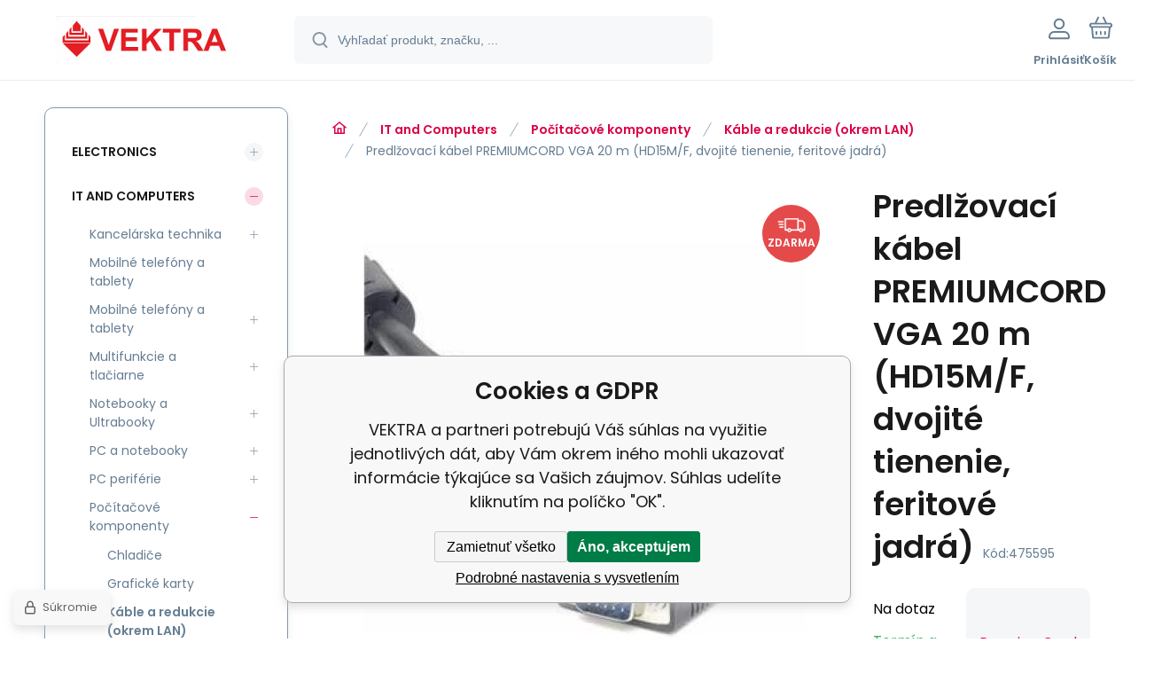

--- FILE ---
content_type: text/html; charset=utf-8
request_url: https://shop-it.vektra.sk/premiumcord-kabel-vga-prodluzovaci-20m-hd15m-f-dvojite-stineni-feritova-jadra/
body_size: 14517
content:
<!DOCTYPE html><html lang="sk"><head prefix="og: http://ogp.me/ns# fb: http://ogp.me/ns/fb#"><meta name="author" content="VEKTRA" data-binargon="{&quot;fce&quot;:&quot;6&quot;, &quot;id&quot;:&quot;171196&quot;, &quot;menaId&quot;:&quot;1&quot;, &quot;menaName&quot;:&quot;EUR&quot;, &quot;languageCode&quot;:&quot;sk-SK&quot;, &quot;skindir&quot;:&quot;demoeshopmaxi&quot;, &quot;cmslang&quot;:&quot;1&quot;, &quot;langiso&quot;:&quot;sk&quot;, &quot;skinversion&quot;:1769603809, &quot;zemeProDoruceniISO&quot;:&quot;CZ&quot;}"><meta name="robots" content="index, follow, max-snippet:-1, max-image-preview:large"><meta http-equiv="content-type" content="text/html; charset=utf-8"><meta property="og:url" content="https://shop-it.vektra.sk/premiumcord-kabel-vga-prodluzovaci-20m-hd15m-f-dvojite-stineni-feritova-jadra/"/><meta property="og:site_name" content="https://shop-it.vektra.sk"/><meta property="og:description" content="Špecifikácia kábla / redukcie:VGA kabel klasický (D-SUB)., Kategorie: Káble a redukcie (okrem LAN)"/><meta property="og:title" content="Predlžovací kábel PREMIUMCORD VGA 20 m (HD15M/F, dvojité tienenie, feritové jadrá)"/><link rel="alternate" href="https://shop-it.vektra.sk/premiumcord-kabel-vga-prodluzovaci-20m-hd15m-f-dvojite-stineni-feritova-jadra/" hreflang="sk-SK" />
  <link rel="image_src" href="https://shop-it.vektra.sk/imgcache/d/c/p475595-1596269-0a_260_260_14132.jpg" />
  <meta property="og:type" content="product"/>
  <meta property="og:image" content="https://shop-it.vektra.sk/imgcache/d/c/p475595-1596269-0a_260_260_14132.jpg"/>
 <meta name="description" content="Špecifikácia kábla / redukcie:VGA kabel klasický (D-SUB)., Kategorie: Káble a redukcie (okrem LAN)">
<meta name="keywords" content="Predlžovací kábel PREMIUMCORD VGA 20 m (HD15M/F, dvojité tienenie, feritové jadrá)">
<meta name="audience" content="all">
<link rel="canonical" href="https://shop-it.vektra.sk/premiumcord-kabel-vga-prodluzovaci-20m-hd15m-f-dvojite-stineni-feritova-jadra/"><link rel="alternate" href="https://shop-it.vektra.sk/publicdoc/rss_atom.xml" type="application/atom+xml" title="VEKTRA (https://shop-it.vektra.sk)" ><link rel="shortcut icon" href="https://shop-it.vektra.sk/favicon.ico" type="image/x-icon">
			<meta name="viewport" content="width=device-width,initial-scale=1"><script data-binargon="binargonConfigMaxi">
		var binargonConfigMaxi = {
			"colorPrimary":"rgba(219,0,70,1)",
			"enableCurrency":0,
			"treeOpenLevelLimit": 0,
			"glideJsType": "carousel",
		}
	</script><link href="/skin/demoeshopmaxi/fonts/poppins/_font.css" rel="stylesheet"><style>

				:root {--image-aspect-ratio: 100 / 100;}
				.image-aspect-ratio {aspect-ratio: 100 / 100;}
				
					.commonBurgerMenu__header .commonBurgerMenu__header-logo {background-image:url(https://shop-it.vektra.sk/skin/demoeshopmaxi/logo_1.png);aspect-ratio:275 / 54;max-width:100%;height:51px;width:160px;background-position:center;background-size:contain;background-repeat:no-repeat;}
					.commonBurgerMenu__header-name {display: none;}
				</style><link rel="stylesheet" href="/skin/version-1769603809/demoeshopmaxi/css-obecne.css" type="text/css"><title>Predlžovací kábel PREMIUMCORD VGA 20 m (HD15M/F, dvojité tienenie, feritové jadrá) - VEKTRA</title><!--commonTemplates_head--><script data-binargon="commonDatalayer_old" type="text/javascript">
		
			var dataLayer = dataLayer || [];
		
			dataLayer.push({
				"ecomm_prodid": "171196","ecomm_parentprodid": "171196","ecomm_pagetype": "product","ecomm_priceproduct": "17.62","category_name": "57","product_name": "Predlzovaci kabel PREMIUMCORD VGA 20 m (HD15M\/F, dvojite tienenie, feritove jadra)",
				"binargon": "vygenerovano pomoci IS BINARGON"
			});
			
      </script><!--EO commonTemplates_head--></head><body class="cmsBody cmsBody--fce-6 cmsBody--lang-sk" data-header="static"><div class="eshopPage"><header class="header" data-type="static"><div class="header__container container"><div class="header__content content"><div class="header__logo"><a class="logo logo--default-false logo--header" href="https://shop-it.vektra.sk/" title="VEKTRA" role="banner"><img class="logo__image" src="https://shop-it.vektra.sk/getimage.php?name=skin/demoeshopmaxi/logo_1.png&amp;maxsizex=275&amp;maxsizey=54&amp;transparency=1" alt="logo" width="275" height="54" title="VEKTRA" loading="lazy"></a></div><label class="header__search"><form class="search search--default" action="https://shop-it.vektra.sk/hladanie/" method="post" role="search" id="js-search-form"><div class="search__outerContainer" id="js-search-outer-container"><div class="search__innerContainer" id="js-search-inner-container"><input type="hidden" name="send" value="1"><input type="hidden" name="listpos" value="0"><img class="search__icon" src="https://i.binargon.cz/demoeshopmaxi/search.svg" width="18" height="18" alt="search" loading="lazy"><input class="search__input exclude js-cWhisperer" type="text" name="as_search" placeholder="Vyhľadať produkt, značku, ..." autocomplete="off" id="js-search-input"><button class="search__button button-primary" type="submit">Hľadať</button></div></div></form></label><div class="header__contact"><div class="contact"><div class="contact__phone"><a class="phone" href="tel:+421905622725">+421905622725</a></div><div class="contact__email"><span class="contact__email-value"><a class="email" href="mailto:vektra@vektra.sk">vektra@vektra.sk</a></span></div></div></div><div class="header__control"><div class="control no-select"><div class="control__item control__item--search js-cWhisperer"><div class="control__item-icon"><img src="https://i.binargon.cz/demoeshopmaxi/search_thin.svg" width="21" height="21" alt="search" loading="lazy"></div><div class="control__item-title">Hľadať</div></div><div class="control__item control__item--account control__item--active-false" onclick="document.querySelector('.js-common-popup[data-id=commonUserDialog]').classList.add('commonPopUp--visible')"><div class="control__item-icon"><img class="control__item-image" src="https://i.binargon.cz/demoeshopmaxi/rgba(101,125,146,1)/user.svg" width="24" height="25" alt="user" loading="lazy"></div><div class="control__item-title">Prihlásiť</div></div><a class="control__item control__item--cart js-cart" href="https://shop-it.vektra.sk/pokladna-sk/?wtemp_krok=1" title="Košík" rel="nofollow"><div class="control__item-icon"><img class="control__item-image" src="https://i.binargon.cz/demoeshopmaxi/rgba(101,125,146,1)/cart.svg" width="26" height="26" alt="cart" loading="lazy"></div><div class="control__item-title" data-mobile="Košík">Košík</div></a></div></div><div class="header__menu"><div class="commonBurger" data-commonBurger='{ "comparsion":0, "language":[{"id":1,"zkratka":"sk","selected":true}], "currency":[{"id":1,"zkratka":"EUR","selected":true}], "favorites":{"count":0}, "comparison":{"count":0}, "warrantyClaim":true, "contacts":{ "phone":"+421905622725", "mobil":"+421905622725", "mail":"vektra@vektra.sk" }, "prihlasen":false }'><div class="commonBurger__icon"></div><div class="commonBurger__iconDescription">menu</div></div></div></div></div></header><div class="fce6" id="setbind-detail" data-setData='{"a":"https:\/\/shop-it.vektra.sk","c":1,"d":20,"d2":20,"d3":0,"e":2,"cs":[{"a":1,"b":"Bežný tovar","c":"DEFAULT"},{"a":2,"b":"Novinka","c":"NEW"},{"a":3,"b":"Refurbrished","c":"REPAS"},{"a":4,"b":"Akcia","c":"AKCE"},{"a":5,"b":"Promo","c":"PROMO"}],"f":{"a":1,"b":"EUR"},"st":[1],"j":"Predlžovací kábel PREMIUMCORD VGA 20 m (HD15M\/F, dvojité tienenie, feritové jadrá)","k":"171196","m":"475595","n":"kpvc20","o":"8592220000158","p":"https:\/\/shop-it.vektra.sk\/imagegen.php?name=475595\/1596269-0a.jpg&amp;ftime=1760257999","q":17.62,"r":21.32,"x2":{"a":1,"b":"ks"},"x":{"a":"1","b":{"1":{"a":1,"b":"","c":"ks"},"2":{"a":2,"b":"","c":"g","d":2},"3":{"a":3,"b":"","c":"m","d":2},"4":{"a":4,"b":"","c":"cm","d":2},"5":{"a":5,"b":"","c":"kg","d":2},"6":{"a":6,"b":"","c":"x"}},"c":{}}}' data-setBindDiscountsCalc="0" data-setKombinaceSkladADostupnost="[ ]"><div class="fce6__grid grid-container grid-container--columns-2 grid-container--rows-2"><div class="fce6__grid-bottom grid-container-bottom"><div class="fce6__subgrid fce6__subgrid--default"><div class="fce6__subgrid-top"><nav class="commonBreadcrumb"><a class="commonBreadcrumb__item commonBreadcrumb__item--first" href="https://shop-it.vektra.sk" title="VEKTRA"><span class="commonBreadcrumb__textHP"></span></a><a class="commonBreadcrumb__item commonBreadcrumb__item--regular" href="https://shop-it.vektra.sk/it-and-computers/" title="IT and Computers">IT and Computers</a><a class="commonBreadcrumb__item commonBreadcrumb__item--regular" href="https://shop-it.vektra.sk/it-and-computers/pocitacove-komponenty/" title="Počítačové komponenty">Počítačové komponenty</a><a class="commonBreadcrumb__item commonBreadcrumb__item--regular" href="https://shop-it.vektra.sk/it-and-computers/pocitacove-komponenty/kable-a-redukcie-okrem-lan/" title="Káble a redukcie (okrem LAN)">Káble a redukcie (okrem LAN)</a><span class="commonBreadcrumb__item commonBreadcrumb__item--last" title="Predlžovací kábel PREMIUMCORD VGA 20 m (HD15M/F, dvojité tienenie, feritové jadrá)">Predlžovací kábel PREMIUMCORD VGA 20 m (HD15M/F, dvojité tienenie, feritové jadrá)</span></nav></div><div class="fce6__subgrid-left"><div class="fce6__gallery fce6__gallery--left-column-true"><div class="fce6Gallery invisible" style="--main-img-width:560px;--main-img-height:560px;"><div class="fce6Gallery__counter" id="js-fce6-gallery-counter"></div><div class="fce6GalleryLabels"><div class="fce6GalleryLabels__left"><div id="setbind-labels-node"><div class="fce6Stickers" id="setbind-labels"></div></div></div><div class="fce6GalleryLabels__right"><div data-productid="171196" data-setbind-display="flex|none" data-test="6 1 0" class="productFreeShipping js-cDelivery" id="setbind-doprava-zdarma"><img class="productFreeShipping__icon" src="https://i.binargon.cz/demoeshopmaxi/truck.svg" width="32" height="16" alt="truck" loading="lazy"><span class="productFreeShipping__title">zdarma</span></div><div id="setbind-savings-percent-node-1" style="display:block;"><div class="fce6Discount"><span class="fce6Discount__value">
                -<span id="setbind-savings-percent-1">20</span>%
            </span><span class="fce6Discount__title">Zľava</span></div></div></div></div><div class="fce6Gallery__container" id="js-fce6-gallery-container"><a class="fce6GalleryItem js-fce6-gallery-item image-aspect-ratio" data-fslightbox="fce6-gallery" type="image" target="_blank" title="" data-type="image" href="https://shop-it.vektra.sk/imgcache/d/c/p475595-1596269-0a_-1_-1_14132.jpg" data-remaining="+0" style="--main-img-width:560px;--main-img-height:560px;"><picture class="fce6GalleryItem__picture"><img class="fce6GalleryItem__image image-aspect-ratio" src="https://shop-it.vektra.sk/imgcache/d/c/p475595-1596269-0a_560_560_14132.jpg" alt="" loading="lazy" id="setbind-image" data-width="560" data-height="560"></picture></a></div></div></div></div><div class="fce6__subgrid-right"><h1 class="fce6Name" id="setbind-name">Predlžovací kábel PREMIUMCORD VGA 20 m (HD15M/F, dvojité tienenie, feritové jadrá)</h1><span class="fce6Code"><span class="fce6Code__title">Kód:
            </span><span class="fce6Code__value" id="setbind-code">475595</span></span><div class="fce6__info"><div class="fce6__info-left"><div data-productid="171196" class="fce6Availability js-cDelivery" data-pricevat="21.32"><div class="fce6Availability__row fce6Availability__row--1"><div id="setbind-cAvailability"><div class="cAvailability" data-dostupnost="Na dotaz" data-sklad="0 / skladem" data-skladDodavatele="0 skladem"><!--sklad--><div class="cAvailabilityRow cAvailabilityRow--availability" style="--cAvailability-color:#000000;">Na dotaz</div><!--dodavatel--></div></div></div><div class="fce6Availability__row fce6Availability__row--2">Termín a spôsob doručenia</div></div></div><a href="https://shop-it.vektra.sk/premiumcord/" title="PremiumCord" class="fce6ProducerLogo fce6ProducerLogo--text">PremiumCord</a></div><div class="fce6ShortDescription"><div class="fce6ShortDescription__text">Špecifikácia kábla / redukcie:VGA kabel klasický (D-SUB).<span class="fce6ShortDescription__more" onclick="scrollToElement('fce6-description')">prečítajte si viac</span></div></div><div class="fce6__control"><a class="productFavorites  productFavorites--detail" href="?createfav=171196" rel="nofollow" title="Pridať do obľúbených"><img class="productFavorites__image" src="https://i.binargon.cz/demoeshopmaxi/rgba(101,125,146,1)/heart.svg" width="23" height="20" alt="heart" loading="lazy"><span class="productFavorites__title">Obľúbený</span></a><a class="productCompare  productCompare--detail" href="?pridatporovnani=171196" rel="nofollow"><img class="productCompare__image" src="https://i.binargon.cz/demoeshopmaxi/rgba(101,125,146,1)/compare.svg" width="23" height="23" alt="compare" loading="lazy"><span class="productCompare__title">Porovnať</span></a></div><div class="fce6__setbind-table" id="setbind-cart-unit-node"><div class="fce6__setbind-table-title">Vyberte si zvýhodnené balenie</div><div class="fce6__setbind-table-container"><div id="setbind-cart-unit-table"></div></div></div><div class="fce6__setbind-table" id="setbind-discounts-node"><div class="fce6__setbind-table-title">Množstevné zľavy</div><div class="fce6__setbind-table-container"><div id="setbind-discounts-table"></div></div></div><!--NONE,

        --><form class="fce6Options js-to-cart" method="post" action="https://shop-it.vektra.sk/premiumcord-kabel-vga-prodluzovaci-20m-hd15m-f-dvojite-stineni-feritova-jadra/" enctype="multipart/form-data"><input name="nakup" type="hidden" value="171196" id="setbind-product-id"><div id="setbind-cart-node"><div class="fce6Price"><div class="fce6Price__main"><div class="fce6PriceTaxIncluded"><span class="fce6PriceTaxIncluded__value" id="setbind-price-total-tax-included"><span class="cPrice"><span class="cPrice__value">21.32</span></span></span> <span class="fce6PriceTaxIncluded__currency">EUR</span></div></div><div class="fce6Price__other"><div class="fce6Price__small"><div class="fce6PriceTaxExcluded"><span class="fce6PriceTaxExcluded__value" id="setbind-price-total-tax-excluded"><span class="cPrice"><span class="cPrice__value">17.62</span></span></span> <span class="fce6PriceTaxExcluded__currency">EUR</span> <span class="fce6PriceTaxExcluded__tax">bez DPH</span></div></div><div class="fce6PriceBefore" id="setbind-price-before-node"><span class="fce6PriceBefore__title">Bežná cena:
        </span><span class="fce6PriceBefore__stroke"><span class="fce6__priceBeforeValue" id="setbind-price-before">26.74</span> <span class="fce6PriceBefore__currency">EUR</span></span><span class="fce6PriceBefore__percent-container" id="setbind-savings-percent-node-2" style="display:inline;" data-setbind-display="inline|none">

            (-<span class="fce6PriceBefore__percent" id="setbind-savings-percent-2">20</span>%)
        </span></div><div class="cMernaJednotka cMernaJednotka--detail" style="display:none;" id="setbind-mernaJednotka-node"><span class="cMernaJednotka__cenaS" id="setbind-mernaJednotka-cenaS"></span><span class="cMernaJednotka__mena">EUR</span><span class="cMernaJednotka__oddelovac">/</span><span class="cMernaJednotka__value" id="setbind-mernaJednotka-value"></span><span class="cMernaJednotka__unit" id="setbind-mernaJednotka-unit"></span></div></div></div><div id="setbind-additional-products"></div><div class="fce6PurchaseControl fce6PurchaseControl--simple "><div class="fce6PurchaseControl__container"><div class="fce6PurchaseControl__quantity"><div class="quantity quantity--fce6"><button class="quantity__button quantity__button--minus no-select " type="button" data-operation="-" id="setbind-minus"><img class="quantity__button-icon" src="https://i.binargon.cz/demoeshopmaxi/rgba(219,0,70,1)/minus.svg" width="12" height="12" alt="-" loading="lazy"></button><input class="quantity__input exclude" type="number" value="1" name="ks" required="true" step="any" data-toCart-nakup="" id="setbind-quantity"><button class="quantity__button quantity__button--plus no-select " type="button" data-operation="+" id="setbind-plus"><img class="quantity__button-icon" src="https://i.binargon.cz/demoeshopmaxi/rgba(219,0,70,1)/plus.svg" width="12" height="12" alt="+" loading="lazy"></button></div></div><div class="unitSelect unitSelect--unit" id="setbind-cart-unit-name">ks</div><button class="fce6PurchaseControl__button button-green" type="submit" id="setbind-submit"><img class="fce6PurchaseControl__button-icon" src="https://i.binargon.cz/demoeshopmaxi/rgba(255,255,255,1)/cart.svg" width="23" height="23" alt="cart" loading="lazy"><span class="fce6PurchaseControl__button-title">Do košíka</span></button></div></div></div><div class="fce6Options__error" id="setbind-error"></div></form><div class="fce6UserActions"><div class="fce6UserActions__item fce6UserActions__item--ask" onclick="document.querySelector('.js-common-popup[data-id=common-question]').classList.add('commonPopUp--visible')"><img class="fce6UserActions__item-icon" src="https://i.binargon.cz/demoeshopmaxi/rgba(101,125,146,1)/envelope.svg" width="27" height="20" alt="envelope" loading="lazy"><div class="fce6UserActions__item-title">Váš dotaz</div></div><div class="fce6UserActions__item fce6UserActions__item--watch" onclick="document.querySelector('.js-common-popup[data-id=commonWatchDog]').classList.add('commonPopUp--visible')"><img class="fce6UserActions__item-icon" src="https://i.binargon.cz/demoeshopmaxi/rgba(101,125,146,1)/bell.svg" width="20" height="25" alt="bell" loading="lazy"><div class="fce6UserActions__item-title">Sledovat</div></div><div class="fce6UserActions__item fce6UserActions__item--share js-cShare"><img class="fce6UserActions__item-icon" src="https://i.binargon.cz/demoeshopmaxi/rgba(101,125,146,1)/share.svg" width="24" height="25" alt="share" loading="lazy"><div class="fce6UserActions__item-title">Zdieľať</div></div></div></div><div class="fce6__subgrid-bottom"><div class="cParameters js-cParameters" data-cparameters-config='{ "enableProducer":true, "enableCode":true, "enableEan":true, , "enableSupplierCode":false, "enableWarranty":true, "enableStatus":true }'><div class="cParameters__title">Parametre</div><div class="cParameters__items cParameters__items--columns js-cParameters-values"><div class="cParameters__item cParameters__item--producer"><div class="cParameters__item-name">Výrobca:
                        </div><div class="cParameters__item-value"><a class="cParameters__item-link  js-cParameters-vyrobce-value" href="https://shop-it.vektra.sk/premiumcord/" title="PremiumCord">PremiumCord</a></div></div><div class="cParameters__item cParameters__item--code"><div class="cParameters__item-name">Kód:
                        </div><div class="cParameters__item-value js-cParameters-kod-value" id="setbind-cParameters-code">475595</div></div><div class="cParameters__item cParameters__item--ean"><div class="cParameters__item-name">EAN:
                        </div><div class="cParameters__item-value js-cParameters-ean-value" id="setbind-cParameters-ean">8592220000158</div></div><div class="cParameters__item cParameters__item--warranty"><div class="cParameters__item-name">Záruka:
                        </div><div class="cParameters__item-value">6 Měsíc(ů) </div></div><div class="cParameters__item cParameters__item--status" id="setbind-cParameters-status-node" data-setbind-display="flex|none"><div class="cParameters__item-name">Stav:
                        </div><div class="cParameters__item-value"><div id="setbind-cParameters-status-value"></div></div></div><div class="cParameters__item cParameters__item--regular"><div class="cParameters__item-name"><span class="cParameters__item-title">Specifikace kabelu / redukce:
                                </span></div><div class="cParameters__item-value js-cParameters-param43-value">VGA kabel klasický (D-SUB)</div></div></div></div><div class="fce6Description" id="fce6-description"><div class="fce6Description__title fce6-title"><span class="fce6Description__title-prefix">Popis </span><span class="fce6Description__title-main">Predlžovací kábel PREMIUMCORD VGA 20 m (HD15M/F, dvojité tienenie, feritové jadrá)</span></div><div class="fce6Description__text typography"><template shadowrootmode="open"><p><span style="text-align: left; color: #000000; text-transform: none; text-indent: 0px; letter-spacing: normal; font-family: tahoma, verdana, Arial, sans-serif; veľkosť písma: 11px; štýl písma: normal; váha písma: 400; medzera medzi slovami: 0px; float: none; display: inline !important; white-space: normal; orphans: 2; widows: 2; font-variant-ligatures: normal; font-variant-caps: normal; -webkit-text-stroke-width: 0px; text-decoration-thickness: initial; text-decoration-style: initial; text-decoration-color: initial;">Predlžovací kábel PremiumCord HQ(Coax) 2x ferit, SVGA, DDC2, 3xCoax+8 jadier, 20m</span><br style="text-align: left; color: #000000; text-transform: none; text-indent: 0px; letter-spacing: normal; font-family: tahoma, verdana, Arial, sans-serif; veľkosť písma: 11px; štýl písma: normal; váha písma: 400; medzery medzi slovami: 0px; white-space: normal; siroty: 2; vdovy: 2; font-variant-ligatures: normal; font-variant-caps: normal; -webkit-text-stroke-width: 0px; text-decoration-thickness: initial; text-decoration-style: initial; text-decoration-color: initial;" /><br style="text-align: left; color: #000000; text-transform: none; text-indent: 0px; letter-spacing: normal; font-family: tahoma, verdana, Arial, sans-serif; veľkosť písma: 11px; štýl písma: normal; váha písma: 400; medzery medzi slovami: 0px; white-space: normal; siroty: 2; vdovy: 2; font-variant-ligatures: normal; font-variant-caps: normal; -webkit-text-stroke-width: 0px; text-decoration-thickness: initial; text-decoration-style: initial; text-decoration-color: initial;" /><span style="text-align: left; color: #000000; text-transform: none; text-indent: 0px; letter-spacing: normal; font-family: tahoma, verdana, Arial, sans-serif; veľkosť písma: 11px; štýl písma: normal; váha písma: 400; medzera medzi slovami: 0px; float: none; display: inline !important; white-space: normal; orphans: 2; widows: 2; font-variant-ligatures: normal; font-variant-caps: normal; -webkit-text-stroke-width: 0px; text-decoration-thickness: initial; text-decoration-style: initial; text-decoration-color: initial;">- Predlžovací kábel monitora SVGA, <span>vhodné pre monitory s DDC2<br</span> style="text-align: left; color: #000000; text-transform: none; text-indent: 0px; letter-spacing: normal; font-family: tahoma, verdana, Arial, sans-serif; veľkosť písma: 11px; štýl písma: normal; váha písma: 400; medzery medzi slovami: 0px; white-space: normal; siroty: 2; vdovy: 2; font-variant-ligatures: normal; font-variant-caps: normal; -webkit-text-stroke-width: 0px; text-decoration-thickness: initial; text-decoration-style: initial; text-decoration-color: initial;" /><span style="text-align: left; color: #000000; text-transform: none; text-indent: 0px; letter-spacing: normal; font-family: tahoma, verdana, Arial, <span>sans-serif; veľkosť písma: 11px; štýl písma: normal; váha písma: 400; medzery medzi slovami: 0px; float: none; display: inline !important; white-space: normal; orphans: 2; widows: 2; font-variant-ligatures: normal; font-variant-caps: normal; -webkit-text-stroke-width: 0px; text-decoration-thickness: initial; text-decoration-style: initial; text-decoration-color: initial;">- interné káble 3x Coax (RGB) + 8 synchronizačných káblov<br</span> style="text-align: left; color: #000000; text-transform: none; text-indent: 0px; letter-spacing: normal; font-family: tahoma, verdana, Arial, sans-serif; veľkosť písma: 11px; štýl písma: normal; váha písma: 400; medzery medzi slovami: 0px; white-space: normal; siroty: 2; vdovy: 2; font-variant-ligatures: normal; font-variant-caps: normal; -webkit-text-stroke-width: 0px; text-decoration-thickness: initial; text-decoration-style: initial; text-decoration-color: initial;" /><span style="text-align: left; color: #000000; text-transform: none; text-indent: 0px; letter-spacing: normal; font-family: tahoma, verdana, Arial, <span>sans-serif; veľkosť písma: 11px; štýl písma: normal; váha písma: 400; medzery medzi slovami: 0px; float: none; display: inline !important; white-space: normal; orphans: 2; widows: 2; font-variant-ligatures: normal; font-variant-caps: normal; -webkit-text-stroke-width: 0px; text-decoration-thickness: initial; text-decoration-style: initial; text-decoration-color: initial;">- konektory Canon trojrad 15p Male-Canon trojrad 15p Female<br</span> style="text-align: left; color: #000000; text-transform: none; text-indent: 0px; letter-spacing: normal; font-family: tahoma, verdana, Arial, sans-serif; veľkosť písma: 11px; štýl písma: normal; váha písma: 400; medzery medzi slovami: 0px; white-space: normal; siroty: 2; vdovy: 2; font-variant-ligatures: normal; font-variant-caps: normal; -webkit-text-stroke-width: 0px; text-decoration-thickness: initial; text-decoration-style: initial; text-decoration-color: initial;" /><span style="text-align: left; color: #000000; text-transform: none; text-indent: 0px; letter-spacing: normal; font-family: tahoma, verdana, Arial, <span>sans-serif; veľkosť písma: 11px; štýl písma: normal; váha písma: 400; medzery medzi slovami: 0px; float: none; display: inline !important; white-space: normal; orphans: 2; widows: 2; font-variant-ligatures: normal; font-variant-caps: normal; -webkit-text-stroke-width: 0px; text-decoration-thickness: initial; text-decoration-style: initial; text-decoration-color: initial;">- poniklované konektory s pozlátenými kontaktmi<br</span> style="text-align: left; color: #000000; text-transform: none; text-indent: 0px; letter-spacing: normal; font-family: tahoma, verdana, Arial, sans-serif; veľkosť písma: 11px; štýl písma: normal; váha písma: 400; medzery medzi slovami: 0px; white-space: normal; siroty: 2; vdovy: 2; font-variant-ligatures: normal; font-variant-caps: normal; -webkit-text-stroke-width: 0px; text-decoration-thickness: initial; text-decoration-style: initial; text-decoration-color: initial;" /><span style="text-align: left; color: #000000; text-transform: none; text-indent: 0px; letter-spacing: normal; font-family: tahoma, verdana, Arial, sans-serif; veľkosť písma: 11px; štýl písma: normal; váha písma: 400; medzera medzi slovami: 0px; float: none; display: inline !important; white-space: normal; orphans: 2; widows: 2; font-variant-ligatures: normal; font-variant-caps: normal; -webkit-text-stroke-width: 0px; text-decoration-thickness: initial; text-decoration-style: initial; text-decoration-color: initial;">- 3x koaxiálny kábel (RGB), <span>každý vodič je tienený samostatne<br</span> style="text-align: left; color: #000000; text-transform: none; text-indent: 0px; letter-spacing: normal; font-family: tahoma, verdana, Arial, sans-serif; veľkosť písma: 11px; štýl písma: normal; váha písma: 400; medzery medzi slovami: 0px; white-space: normal; siroty: 2; vdovy: 2; font-variant-ligatures: normal; font-variant-caps: normal; -webkit-text-stroke-width: 0px; text-decoration-thickness: initial; text-decoration-style: initial; text-decoration-color: initial;" /><span style="text-align: left; color: #000000; text-transform: none; text-indent: 0px; letter-spacing: normal; font-family: tahoma, verdana, Arial, <span>sans-serif; veľkosť písma: 11px; štýl písma: normal; váha písma: 400; medzery medzi slovami: 0px; float: none; display: inline !important; white-space: normal; orphans: 2; widows: 2; font-variant-ligatures: normal; font-variant-caps: normal; -webkit-text-stroke-width: 0px; text-decoration-thickness: initial; text-decoration-style: initial; text-decoration-color: initial;">- vhodné pre vyššie rozlíšenie<br</span> style="text-align: left; color: #000000; text-transform: none; text-indent: 0px; letter-spacing: normal; font-family: tahoma, verdana, Arial, sans-serif; veľkosť písma: 11px; štýl písma: normal; váha písma: 400; medzery medzi slovami: 0px; white-space: normal; siroty: 2; vdovy: 2; font-variant-ligatures: normal; font-variant-caps: normal; -webkit-text-stroke-width: 0px; text-decoration-thickness: initial; text-decoration-style: initial; text-decoration-color: initial;" /><span style="text-align: left; color: #000000; text-transform: none; text-indent: 0px; letter-spacing: normal; font-family: tahoma, verdana, Arial, <span>sans-serif; veľkosť písma: 11px; štýl písma: normal; váha písma: 400; medzery medzi slovami: 0px; float: none; display: inline !important; white-space: normal; orphans: 2; widows: 2; font-variant-ligatures: normal; font-variant-caps: normal; -webkit-text-stroke-width: 0px; text-decoration-thickness: initial; text-decoration-style: initial; text-decoration-color: initial;">- kvalitné dvojité tieňovanie<br</span> style="text-align: left; color: #000000; text-transform: none; text-indent: 0px; letter-spacing: normal; font-family: tahoma, verdana, Arial, sans-serif; veľkosť písma: 11px; štýl písma: normal; váha písma: 400; medzery medzi slovami: 0px; white-space: normal; siroty: 2; vdovy: 2; font-variant-ligatures: normal; font-variant-caps: normal; -webkit-text-stroke-width: 0px; text-decoration-thickness: initial; text-decoration-style: initial; text-decoration-color: initial;" /><span style="text-align: left; color: #000000; text-transform: none; text-indent: 0px; letter-spacing: normal; font-family: tahoma, verdana, Arial, <span>sans-serif; veľkosť písma: 11px; štýl písma: normal; váha písma: 400; medzery medzi slovami: 0px; float: none; display: inline !important; white-space: normal; orphans: 2; widows: 2; font-variant-ligatures: normal; font-variant-caps: normal; -webkit-text-stroke-width: 0px; text-decoration-thickness: initial; text-decoration-style: initial; text-decoration-color: initial;">vrátane feritov na oboch koncoch, aby sa zabránilo EMI/RFI interferencii<br</span> style="text-align: left; color: #000000; text-transform: none; text-indent: 0px; letter-spacing: normal; font-family: tahoma, verdana, Arial, sans-serif; veľkosť písma: 11px; štýl písma: normal; váha písma: 400; medzery medzi slovami: 0px; white-space: normal; siroty: 2; vdovy: 2; font-variant-ligatures: normal; font-variant-caps: normal; -webkit-text-stroke-width: 0px; text-decoration-thickness: initial; text-decoration-style: initial; text-decoration-color: initial;" /><span style="text-align: left; color: #000000; text-transform: none; text-indent: 0px; letter-spacing: normal; font-family: tahoma, verdana, Arial, sans-serif; veľkosť písma: 11px; štýl písma: normal; váha písma: 400; medzery medzi slovami: 0px; float: none; display: inline !important; white-space: normal; orphans: 2; widows: 2; font-variant-ligatures: normal; font-variant-caps: normal; -webkit-text-stroke-width: 0px; text-decoration-thickness: initial; text-decoration-style: initial; text-decoration-color: initial;">- black, hrubozrnná metráž, <span>hrúbka 8 mm<br</span> style="text-align: left; color: #000000; text-transform: none; text-indent: 0px; letter-spacing: normal; font-family: tahoma, verdana, Arial, sans-serif; veľkosť písma: 11px; štýl písma: normal; váha písma: 400; medzery medzi slovami: 0px; white-space: normal; siroty: 2; vdovy: 2; font-variant-ligatures: normal; font-variant-caps: normal; -webkit-text-stroke-width: 0px; text-decoration-thickness: initial; text-decoration-style: initial; text-decoration-color: initial;" /><span style="text-align: left; color: #000000; text-transform: none; text-indent: 0px; letter-spacing: normal; font-family: tahoma, verdana, Arial, sans-serif; veľkosť písma: 11px; štýl písma: normal; váha písma: 400; medzery medzi slovami: 0px; float: none; display: inline !important; white-space: normal; orphans: 2; widows: 2; font-variant-ligatures: normal; font-variant-caps: normal; -webkit-text-stroke-width: 0px; text-decoration-thickness: initial; text-decoration-style: initial; text-decoration-color: initial;">- testované na rozlíšení WUXGA / Full HD 1920 x 1080, 1980 x 1200</span><br style="text-align: left; color: #000000; text-transform: none; text-indent: 0px; letter-spacing: normal; font-family: tahoma, verdana, Arial, sans-serif; veľkosť písma: 11px; štýl písma: normal; váha písma: 400; medzery medzi slovami: 0px; white-space: normal; siroty: 2; vdovy: 2; font-variant-ligatures: normal; font-variant-caps: normal; -webkit-text-stroke-width: 0px; text-decoration-thickness: initial; text-decoration-style: initial; text-decoration-color: initial;" /><span style="text-align: left; color: #000000; text-transform: none; text-indent: 0px; letter-spacing: normal; font-family: tahoma, verdana, Arial, <span>sans-serif; veľkosť písma: 11px; štýl písma: normal; váha písma: 400; medzery medzi slovami: 0px; float: none; display: inline !important; white-space: normal; orphans: 2; widows: 2; font-variant-ligatures: normal; font-variant-caps: normal; -webkit-text-stroke-width: 0px; text-decoration-thickness: initial; text-decoration-style: initial; text-decoration-color: initial;">- dĺžka 20m<br</span> style="text-align: left; color: #000000; text-transform: none; text-indent: 0px; letter-spacing: normal; font-family: tahoma, verdana, Arial, sans-serif; veľkosť písma: 11px; štýl písma: normal; váha písma: 400; medzery medzi slovami: 0px; white-space: normal; siroty: 2; vdovy: 2; font-variant-ligatures: normal; font-variant-caps: normal; -webkit-text-stroke-width: 0px; text-decoration-thickness: initial; text-decoration-style: initial; text-decoration-color: initial;" /><br style="text-align: left; color: #000000; text-transform: none; text-indent: 0px; letter-spacing: normal; font-family: tahoma, verdana, Arial, sans-serif; veľkosť písma: 11px; štýl písma: normal; váha písma: 400; medzery medzi slovami: 0px; white-space: normal; siroty: 2; vdovy: 2; font-variant-ligatures: normal; font-variant-caps: normal; -webkit-text-stroke-width: 0px; text-decoration-thickness: initial; text-decoration-style: initial; text-decoration-color: initial;" /><span style="text-align: left; color: #000000; text-transform: none; text-indent: 0px; letter-spacing: normal; font-family: tahoma, verdana, Arial, <span>sans-serif; veľkosť písma: 11px; štýl písma: normal; váha písma: 400; medzery medzi slovami: 0px; float: none; display: inline !important; white-space: normal; orphans: 2; widows: 2; font-variant-ligatures: normal; font-variant-caps: normal; -webkit-text-stroke-width: 0px; text-decoration-thickness: initial; text-decoration-style: initial; text-decoration-color: initial;">Schéma zapojenia káblov<br</span> style="text-align: left; color: #000000; text-transform: none; text-indent: 0px; letter-spacing: normal; font-family: tahoma, verdana, Arial, sans-serif; veľkosť písma: 11px; štýl písma: normal; váha písma: 400; medzery medzi slovami: 0px; white-space: normal; siroty: 2; vdovy: 2; font-variant-ligatures: normal; font-variant-caps: normal; -webkit-text-stroke-width: 0px; text-decoration-thickness: initial; text-decoration-style: initial; text-decoration-color: initial;" /><span style="text-align: left; color: #000000; text-transform: none; text-indent: 0px; letter-spacing: normal; font-family: tahoma, verdana, Arial, <span>sans-serif; font-size: 11px; font-style: normal; font-weight: 400; word-spacing: 0px; float: none; display: inline !important; white-space: normal; orphans: 2; widows: 2; font-variant-ligatures: normal; font-variant-caps: normal; -webkit-text-stroke-width: 0px; text-decoration-thickness: initial; text-decoration-style: initial; text-decoration-color: initial;">MD15HD: 1 | 2 | 3 | 4 | 5 | 6 | 7 | 8 | 9 I 10/11 | 12 | 13 | 14 | 15 |<br</span> style="text-align: left; color: #000000; text-transform: none; text-indent: 0px; letter-spacing: normal; font-family: tahoma, verdana, Arial, sans-serif; veľkosť písma: 11px; štýl písma: normal; váha písma: 400; medzery medzi slovami: 0px; white-space: normal; siroty: 2; vdovy: 2; font-variant-ligatures: normal; font-variant-caps: normal; -webkit-text-stroke-width: 0px; text-decoration-thickness: initial; text-decoration-style: initial; text-decoration-color: initial;" /><span style="text-align: left; color: #000000; text-transform: none; text-indent: 0px; letter-spacing: normal; font-family: tahoma, verdana, Arial, <span>sans-serif; font-size: 11px; font-style: normal; font-weight: 400; word-spacing: 0px; float: none; display: inline !important; white-space: normal; orphans: 2; widows: 2; font-variant-ligatures: normal; font-variant-caps: normal; -webkit-text-stroke-width: 0px; text-decoration-thickness: initial; text-decoration-style: initial; text-decoration-color: initial;">MD15HD: 1 | 2 | 3 | 4 | 5 | 6 | 7 | 8 | 9 I 10/11 | 12 | 13 | 14 | 15 |<br</span> style="text-align: left; color: #000000; text-transform: none; text-indent: 0px; letter-spacing: normal; font-family: tahoma, verdana, Arial, sans-serif; veľkosť písma: 11px; štýl písma: normal; váha písma: 400; medzery medzi slovami: 0px; white-space: normal; siroty: 2; vdovy: 2; font-variant-ligatures: normal; font-variant-caps: normal; -webkit-text-stroke-width: 0px; text-decoration-thickness: initial; text-decoration-style: initial; text-decoration-color: initial;" /><br style="text-align: left; color: #000000; text-transform: none; text-indent: 0px; letter-spacing: normal; font-family: tahoma, verdana, Arial, sans-serif; veľkosť písma: 11px; štýl písma: normal; váha písma: 400; medzery medzi slovami: 0px; white-space: normal; siroty: 2; vdovy: 2; font-variant-ligatures: normal; font-variant-caps: normal; -webkit-text-stroke-width: 0px; text-decoration-thickness: initial; text-decoration-style: initial; text-decoration-color: initial;" /><span style="text-align: left; color: #000000; text-transform: none; text-indent: 0px; letter-spacing: normal; font-family: tahoma, verdana, Arial, sans-serif; veľkosť písma: 11px; štýl písma: normal; váha písma: 400; medzery medzi slovami: 0px; float: none; display: inline !important; white-space: normal; orphans: 2; widows: 2; font-variant-ligatures: normal; font-variant-caps: normal; -webkit-text-stroke-width: 0px; text-decoration-thickness: initial; text-decoration-style: initial; text-decoration-color: initial;">Pre predĺženie kábla k monitoru, projektora....</span>..</template></div></div><div class="fce6Discussion"><div class="fce6Discussion__title fce6-title">Diskusia k produktu <span class="fce6Discussion__title-name">Predlžovací kábel PREMIUMCORD VGA 20 m (HD15M/F, dvojité tienenie, feritové jadrá)</span></div><div class="fce6Discussion__items"><div id="diskuse_171196"><div class="tlacitka" id="radekTlacitek_171196"><p class="left popisAkce">Táto položka nebola doposiaľ diskutovaná. Ak chcete byť prvý, kliknite na tlačidlo Přidat příspěvěk</p><button type="button" class="button" id="rozbalDiskusi_171196_ABC">Přidat příspěvěk</button><div class="clr"></div></div><div id="diskuseOriginalPosition_171196"><form class="diskuse_form" method="post" action="https://shop-it.vektra.sk/premiumcord-kabel-vga-prodluzovaci-20m-hd15m-f-dvojite-stineni-feritova-jadra/" id="diskuseformular_171196" style="display: none;"><input type="hidden" name="diskusenad" value="" id="diskuseHidden_171196"><input type="hidden" name="diskuse_control" value="171196_"><table class="diskuse_form_table"><tr><td class="label" width="100"><div class="innerLabel">Meno:
							</div></td><td><input class="" type="text" id="iddiskname_171196" name="diskname" value=""></td></tr><tr><td class="label" width="100"><div class="innerLabel">Váš e-mail:
								</div></td><td><input class="" type="text" id="iddiskemail_171196" name="diskmail" value=""></td></tr><tr><td class="label"><div class="innerLabel">Váš odkaz:
							</div></td><td><textarea class="" name="disktext" id="iddisktext_171196"></textarea></td></tr><tr><td class="label"><div class="innerLabel">
										 
									</div></td><td><input data-binargon="commonReCaptcha" type="hidden" autocomplete="off" name="recaptchaResponse" id="recaptchaResponse" class="js-commonReCaptcha-response"><div style="display: none;"><input type="hidden" name="diskusecaptcha" id="diskusecaptcha" value="1"></div></td></tr><tr><td class="label"></td><td><button type="button" class="button btnStorno" id="rozbalDiskusi2_171196">Storno</button>
							   
							<button type="submit" class="button">Odoslat</button><div class="clr"></div></td></tr></table></form></div></div><script type="text/javascript">
		var isDiskuseFormCache = 0;
		
		var diskuseid = '171196';
		var diskusenad = '';
		var diskuseControl = '';
	</script></div></div><div class="fce6Related"></div></div></div></div><aside class="fce6__grid-side grid-container-side"><nav class="commonTree" role="navigation" aria-label="Menu" data-test="1"><ul class="commonTree__list commonTree__list--level-1" data-level="1" data-test="1"><li class="commonTree__row commonTree__row--level-1 commonTree__row--hasChildren" data-level="1"><a class="commonTree__link" title="Electronics" href="https://shop-it.vektra.sk/electronics/">Electronics</a><span class="commonTree__toggle commonTree__toggle--closed commonTree__toggle--level-1" data-id="-2147483648" data-level="1"></span></li><li class="commonTree__row commonTree__row--level-1 commonTree__row--open commonTree__row--hasChildren" data-level="1"><a class="commonTree__link commonTree__link--open" title="IT and Computers" href="https://shop-it.vektra.sk/it-and-computers/">IT and Computers</a><span class="commonTree__toggle commonTree__toggle--open commonTree__toggle--level-1" data-id="-2147483647" data-level="1"></span><ul class="commonTree__list commonTree__list--level-2" data-level="2" data-test="1"><li class="commonTree__row commonTree__row--level-2 commonTree__row--hasChildren" data-level="2"><a class="commonTree__link" title="Kancelárska technika" href="https://shop-it.vektra.sk/it-and-computers/kancelarska-technika/">Kancelárska technika</a><span class="commonTree__toggle commonTree__toggle--closed commonTree__toggle--level-2" data-id="155" data-level="2"></span></li><li class="commonTree__row commonTree__row--level-2" data-level="2"><a class="commonTree__link" title="Mobilné telefóny a tablety" href="https://shop-it.vektra.sk/it-and-computers/mobilne-telefony-a-tablety/">Mobilné telefóny a tablety</a></li><li class="commonTree__row commonTree__row--level-2 commonTree__row--hasChildren" data-level="2"><a class="commonTree__link" title="Mobilné telefóny a tablety" href="https://shop-it.vektra.sk/it-and-computers/mobilne-telefony-a-tablety-1/">Mobilné telefóny a tablety</a><span class="commonTree__toggle commonTree__toggle--closed commonTree__toggle--level-2" data-id="244" data-level="2"></span></li><li class="commonTree__row commonTree__row--level-2 commonTree__row--hasChildren" data-level="2"><a class="commonTree__link" title="Multifunkcie a tlačiarne" href="https://shop-it.vektra.sk/it-and-computers/multifunkcie-a-tlaciarne/">Multifunkcie a tlačiarne</a><span class="commonTree__toggle commonTree__toggle--closed commonTree__toggle--level-2" data-id="637" data-level="2"></span></li><li class="commonTree__row commonTree__row--level-2 commonTree__row--hasChildren" data-level="2"><a class="commonTree__link" title="Notebooky a Ultrabooky" href="https://shop-it.vektra.sk/it-and-computers/notebooky-a-ultrabooky/">Notebooky a Ultrabooky</a><span class="commonTree__toggle commonTree__toggle--closed commonTree__toggle--level-2" data-id="243" data-level="2"></span></li><li class="commonTree__row commonTree__row--level-2 commonTree__row--hasChildren" data-level="2"><a class="commonTree__link" title="PC a notebooky" href="https://shop-it.vektra.sk/it-and-computers/pc-a-notebooky/">PC a notebooky</a><span class="commonTree__toggle commonTree__toggle--closed commonTree__toggle--level-2" data-id="178" data-level="2"></span></li><li class="commonTree__row commonTree__row--level-2 commonTree__row--hasChildren" data-level="2"><a class="commonTree__link" title="PC periférie" href="https://shop-it.vektra.sk/it-and-computers/pc-periferie/">PC periférie</a><span class="commonTree__toggle commonTree__toggle--closed commonTree__toggle--level-2" data-id="75" data-level="2"></span></li><li class="commonTree__row commonTree__row--level-2 commonTree__row--open commonTree__row--hasChildren" data-level="2"><a class="commonTree__link commonTree__link--open" title="Počítačové komponenty" href="https://shop-it.vektra.sk/it-and-computers/pocitacove-komponenty/">Počítačové komponenty</a><span class="commonTree__toggle commonTree__toggle--open commonTree__toggle--level-2" data-id="45" data-level="2"></span><ul class="commonTree__list commonTree__list--level-3" data-level="3" data-test="1"><li class="commonTree__row commonTree__row--level-3" data-level="3"><a class="commonTree__link" title="Chladiče" href="https://shop-it.vektra.sk/it-and-computers/pocitacove-komponenty/chladice/">Chladiče</a></li><li class="commonTree__row commonTree__row--level-3" data-level="3"><a class="commonTree__link" title="Grafické karty" href="https://shop-it.vektra.sk/it-and-computers/pocitacove-komponenty/graficke-karty/">Grafické karty</a></li><li class="commonTree__row commonTree__row--level-3 commonTree__row--open commonTree__row--selected" data-level="3"><a class="commonTree__link commonTree__link--open commonTree__link--selected" title="Káble a redukcie (okrem LAN)" href="https://shop-it.vektra.sk/it-and-computers/pocitacove-komponenty/kable-a-redukcie-okrem-lan/">Káble a redukcie (okrem LAN)</a></li><li class="commonTree__row commonTree__row--level-3" data-level="3"><a class="commonTree__link" title="Optické mechaniky" href="https://shop-it.vektra.sk/it-and-computers/pocitacove-komponenty/opticke-mechaniky/">Optické mechaniky</a></li><li class="commonTree__row commonTree__row--level-3" data-level="3"><a class="commonTree__link" title="Pamäte RAM" href="https://shop-it.vektra.sk/it-and-computers/pocitacove-komponenty/pamate-ram/">Pamäte RAM</a></li><li class="commonTree__row commonTree__row--level-3" data-level="3"><a class="commonTree__link" title="Pevné disky" href="https://shop-it.vektra.sk/it-and-computers/pocitacove-komponenty/pevne-disky/">Pevné disky</a></li><li class="commonTree__row commonTree__row--level-3" data-level="3"><a class="commonTree__link" title="Počítačové skrine" href="https://shop-it.vektra.sk/it-and-computers/pocitacove-komponenty/pocitacove-skrine/">Počítačové skrine</a></li><li class="commonTree__row commonTree__row--level-3" data-level="3"><a class="commonTree__link" title="Príslušenstvo ku počítačovým skriniam" href="https://shop-it.vektra.sk/it-and-computers/pocitacove-komponenty/prislusenstvo-ku-pocitacovym-skriniam/">Príslušenstvo ku počítačovým skriniam</a></li><li class="commonTree__row commonTree__row--level-3" data-level="3"><a class="commonTree__link" title="Príslušenstvo pre pevné disky" href="https://shop-it.vektra.sk/it-and-computers/pocitacove-komponenty/prislusenstvo-pre-pevne-disky/">Príslušenstvo pre pevné disky</a></li><li class="commonTree__row commonTree__row--level-3" data-level="3"><a class="commonTree__link" title="Procesory" href="https://shop-it.vektra.sk/it-and-computers/pocitacove-komponenty/procesory/">Procesory</a></li><li class="commonTree__row commonTree__row--level-3" data-level="3"><a class="commonTree__link" title="TV tunery a strihové karty" href="https://shop-it.vektra.sk/it-and-computers/pocitacove-komponenty/tv-tunery-a-strihove-karty/">TV tunery a strihové karty</a></li><li class="commonTree__row commonTree__row--level-3" data-level="3"><a class="commonTree__link" title="Základné dosky" href="https://shop-it.vektra.sk/it-and-computers/pocitacove-komponenty/zakladne-dosky/">Základné dosky</a></li><li class="commonTree__row commonTree__row--level-3" data-level="3"><a class="commonTree__link" title="Zdroje" href="https://shop-it.vektra.sk/it-and-computers/pocitacove-komponenty/zdroje/">Zdroje</a></li><li class="commonTree__row commonTree__row--level-3" data-level="3"><a class="commonTree__link" title="Zvukové karty" href="https://shop-it.vektra.sk/it-and-computers/pocitacove-komponenty/zvukove-karty/">Zvukové karty</a></li></ul></li><li class="commonTree__row commonTree__row--level-2 commonTree__row--hasChildren" data-level="2"><a class="commonTree__link" title="Pokladničné systémy" href="https://shop-it.vektra.sk/it-and-computers/pokladnicne-systemy/">Pokladničné systémy</a><span class="commonTree__toggle commonTree__toggle--closed commonTree__toggle--level-2" data-id="187" data-level="2"></span></li><li class="commonTree__row commonTree__row--level-2 commonTree__row--hasChildren" data-level="2"><a class="commonTree__link" title="Servery, príslušenstvo a komponenty" href="https://shop-it.vektra.sk/it-and-computers/servery-prislusenstvo-a-komponenty/">Servery, príslušenstvo a komponenty</a><span class="commonTree__toggle commonTree__toggle--closed commonTree__toggle--level-2" data-id="92" data-level="2"></span></li><li class="commonTree__row commonTree__row--level-2 commonTree__row--hasChildren" data-level="2"><a class="commonTree__link" title="Sieťové prvky" href="https://shop-it.vektra.sk/it-and-computers/sietove-prvky/">Sieťové prvky</a><span class="commonTree__toggle commonTree__toggle--closed commonTree__toggle--level-2" data-id="112" data-level="2"></span></li><li class="commonTree__row commonTree__row--level-2 commonTree__row--hasChildren" data-level="2"><a class="commonTree__link" title="Software" href="https://shop-it.vektra.sk/it-and-computers/software/">Software</a><span class="commonTree__toggle commonTree__toggle--closed commonTree__toggle--level-2" data-id="142" data-level="2"></span></li><li class="commonTree__row commonTree__row--level-2 commonTree__row--hasChildren" data-level="2"><a class="commonTree__link" title="Spotrebná elektronika" href="https://shop-it.vektra.sk/it-and-computers/spotrebna-elektronika/">Spotrebná elektronika</a><span class="commonTree__toggle commonTree__toggle--closed commonTree__toggle--level-2" data-id="23" data-level="2"></span></li></ul></li><li class="commonTree__row commonTree__row--level-1 commonTree__row--hasChildren" data-level="1"><a class="commonTree__link" title="Hobby a lifestyle" href="https://shop-it.vektra.sk/hobby-a-lifestyle/">Hobby a lifestyle</a><span class="commonTree__toggle commonTree__toggle--closed commonTree__toggle--level-1" data-id="-2147483646" data-level="1"></span></li><li class="commonTree__row commonTree__row--level-1 commonTree__row--hasChildren" data-level="1"><a class="commonTree__link" title="Domáce spotrebiče" href="https://shop-it.vektra.sk/domace-spotrebice/">Domáce spotrebiče</a><span class="commonTree__toggle commonTree__toggle--closed commonTree__toggle--level-1" data-id="-2147483645" data-level="1"></span></li><li class="commonTree__row commonTree__row--level-1 commonTree__row--hasChildren" data-level="1"><a class="commonTree__link" title="Vybavenie domácnosti" href="https://shop-it.vektra.sk/vybavenie-domacnosti/">Vybavenie domácnosti</a><span class="commonTree__toggle commonTree__toggle--closed commonTree__toggle--level-1" data-id="-2147483644" data-level="1"></span></li><li class="commonTree__row commonTree__row--level-1 commonTree__row--hasChildren" data-level="1"><a class="commonTree__link" title="Šport a voľný čas" href="https://shop-it.vektra.sk/monitory-komercni-panely/">Šport a voľný čas</a><span class="commonTree__toggle commonTree__toggle--closed commonTree__toggle--level-1" data-id="-2147483643" data-level="1"></span></li><li class="commonTree__row commonTree__row--level-1 commonTree__row--hasChildren" data-level="1"><a class="commonTree__link" title="Zdravie a krása" href="https://shop-it.vektra.sk/zdravie-a-krasa/">Zdravie a krása</a><span class="commonTree__toggle commonTree__toggle--closed commonTree__toggle--level-1" data-id="-2147483642" data-level="1"></span></li><li class="commonTree__row commonTree__row--level-1" data-level="1"><a class="commonTree__link" title="ATMOS" href="https://shop-it.vektra.sk/atmos/">ATMOS</a></li><li class="commonTree__row commonTree__row--level-1" data-level="1"><a class="commonTree__link" title="Beretta" href="https://shop-it.vektra.sk/beretta/">Beretta</a></li><li class="commonTree__row commonTree__row--level-1" data-level="1"><a class="commonTree__link" title="SERVIS" href="https://shop-it.vektra.sk/servis/">SERVIS</a></li><li class="commonTree__row commonTree__row--level-1" data-level="1"><a class="commonTree__link" title="INŠTALÁCIE" href="https://shop-it.vektra.sk/instalacie/">INŠTALÁCIE</a></li><li class="commonTree__row commonTree__row--level-1" data-level="1"><a class="commonTree__link" title="Zelená domácnostiam" href="https://shop-it.vektra.sk/zelena-domacnostiam/">Zelená domácnostiam</a></li></ul></nav><div class="latestNews"><div class="latestNews__title">Novinky</div><div class="latestNews__items"><a class="latestNews__item" href="https://shop-it.vektra.sk/instalacia-spustenie-nastavenie-servis/"><div class="latestNews__item-name">Inštalácia, spustenie, nastavenie, servis</div><div class="latestNews__item-text">ATMOS  -  Beretta                   V</div></a><a class="latestNews__item" href="https://shop-it.vektra.sk/upgradujte-este-dnes-na-windows-11/"><div class="latestNews__item-name">Upgradujte ešte dnes na Windows 11</div><div class="latestNews__item-text">Minimálne požiadavky na upgrade z Windowsu 10 na 1</div></a></div><a class="latestNews__more" href="https://shop-it.vektra.sk/novinky/"><div class="latestNews__more-plus"><img class="latestNews__more-icon" src="https://i.binargon.cz/demoeshopmaxi/rgb(255,255,255)/plus.svg" width="9" height="9" alt="+" loading="lazy"></div><div class="latestNews__more-text">Ďalšie novinky</div></a></div></aside></div></div><div class="eshopPage__bg-alter grid-container grid-container--columns-2"><div class="grid-container-background"></div><div class="grid-container-side"></div><div class="grid-container-main"><div class="cmsPageDefault__grid-bottom grid-container-bottom"></div><div class="history"><div class="history__title">Naposledy navštívené produkty</div><div class="history__items"><a class="historyProduct" href="https://shop-it.vektra.sk/premiumcord-kabel-vga-prodluzovaci-20m-hd15m-f-dvojite-stineni-feritova-jadra/" title="Predlžovací kábel PREMIUMCORD VGA 20 m (HD15M/F, dvojité tienenie, feritové jadrá)"><div class="historyProduct__frame"><img class="historyProduct__image" src="https://shop-it.vektra.sk/imgcache/d/c/p475595-1596269-0a_70_70_14132.jpg" width="70" height="70" alt="Predlžovací kábel PREMIUMCORD VGA 20 m (HD15M/F, dvojité tienenie, feritové jadrá)" loading="lazy"></div><div class="historyProduct__name">Predlžovací kábel PREMIUMCORD VGA 20 m (HD15M/F, dvojité tienenie, feritové jadrá)</div></a></div></div></div></div><div class="container"><div class="content"><div class="distinctArea"><div class="newsletter"><div class="newsletter__title"><div class="newsletter__percent">%</div>Akčné ponuky na váš e-mail</div><form class="newsletter__form" action="https://shop-it.vektra.sk/premiumcord-kabel-vga-prodluzovaci-20m-hd15m-f-dvojite-stineni-feritova-jadra/" method="post"><input type="email" class="newsletter__input exclude" name="enov" placeholder="Váš e-mail" pattern="^\s*[^@\s]+@(\w+(-\w+)*\.)+[a-zA-Z]{2,63}\s*$" title="Zadajte platný e-mail" required="1"><button class="newsletter__button button-grey" data-mobile="OK">Prihlásiť</button><input data-binargon="commonReCaptcha" type="hidden" autocomplete="off" name="recaptchaResponse" id="recaptchaResponse" class="js-commonReCaptcha-response"><div style="display: none;"><input type="hidden" name="enewscaptcha" id="enewscaptcha" value="1"></div></form></div><div class="distinctArea__contact"><div class="distinctArea__contact-item"><img class="distinctArea__contact-image" src="https://i.binargon.cz/demoeshopmaxi/phone.svg" width="36" height="36" alt="phone" loading="lazy"><div class="distinctArea__contact-title">Zavolajte nám</div><div class="distinctArea__contact-value"><a class="phone phone--newsletter" href="tel:+421905622725">+421905622725</a></div></div><div class="distinctArea__contact-item"><img class="distinctArea__contact-image" src="https://i.binargon.cz/demoeshopmaxi/chat.svg" width="36" height="36" alt="chat" loading="lazy"><div class="distinctArea__contact-title">Alebo nám napíšte na</div><div class="distinctArea__contact-value"><a class="email email--newsletter" href="mailto:vektra@vektra.sk">vektra@vektra.sk</a></div></div></div></div></div></div><footer class="footer"><div class="footer__container container"><div class="footer__content content"><div xmlns:php="http://php.net/xsl" xmlns:exsl="http://exslt.org/common" class="footer__top"><div class="footer__column footer__column-address"><div class="footerHeading"><div class="footerHeading__toggle" onclick="this.parentElement.classList.toggle('active');"></div><span class="footerHeading__text" data-mobile="Kontakt">VEKTRA spol.s r.o.</span></div><address class="address"><div class="address__row address__row--street">Námestie slobody 8</div><div class="address__row address__row--city">034 01 Ružomberok</div><div class="address__row address__row--country">Slovenská Republika</div><div class="address__row address__row--ico">ič:
                 31591892</div><div class="address__row address__row--dic">dič:
                    2020439377</div></address></div><div class="footer__column footer__column-purchase"><div class="footerHeading"><div class="footerHeading__toggle" onclick="this.parentElement.classList.toggle('active');"></div><span class="footerHeading__text">Všetko o nákupe</span></div><ul class="footerTextpages footerTextpages--default js-footerTextpages"><li class="footerTextpages__item footerTextpages__item--TXTOBCH"><a href="https://shop-it.vektra.sk/publicdoc/vektra-shop-itobchodnepodmienky2022-1.pdf" title="Obchodné podmienky shop-it VEKTRA" class="footerTextpages__link ">Obchodné podmienky shop-it VEKTRA</a></li><li class="footerTextpages__item"><a href="https://shop-it.vektra.sk/gdpr-zasady-spracovania-a-ochrany-osobnych-udajov/" title="GDPR - Zásady spracovania a ochrany osobných údajov" class="footerTextpages__link ">GDPR - Zásady spracovania a ochrany osobných údajov</a></li></ul></div><div class="footer__column footer__column-other"><div class="footerHeading"><div class="footerHeading__toggle" onclick="this.parentElement.classList.toggle('active');"></div><span class="footerHeading__text">Ďalšie informácie</span></div><ul class="footerTextpages footerTextpages--default js-footerTextpages"><li class="footerTextpages__item"><a href="https://shop-it.vektra.sk/servis-atmos-beretta/" title="Servis ATMOS - Beretta" class="footerTextpages__link ">Servis ATMOS - Beretta</a></li><li class="footerTextpages__item"><a href="https://shop-it.vektra.sk/dotacie-na-instalaciu-oze/" title="Dotácie na inštaláciu OZE" class="footerTextpages__link ">Dotácie na inštaláciu OZE</a></li><li class="footerTextpages__item"><a href="https://shop-it.vektra.sk/atmos-kombinovane-kotle-na-splynovanie-dreva-alebo-uhlia-s-horakom-na-pelety/" title="ATMOS kombinované kotle na splyňovanie dreva alebo uhlia s horákom na pelety" class="footerTextpages__link ">ATMOS kombinované kotle na splyňovanie dreva alebo uhlia s horákom na pelety</a></li><li class="footerTextpages__item footerTextpages__item--warrantyClaim"><a href="https://shop-it.vektra.sk/reklamacie/" title="Reklamacia" class="footerTextpages__link ">Reklamacia</a></li></ul></div><div class="footer__column footer__column-follow"><div class="footerHeading"><div class="footerHeading__toggle" onclick="this.parentElement.classList.toggle('active');"></div><span class="footerHeading__text">Sledujte nás</span></div><section class="social"><a class="socialItem socialItem--facebook" href="https://www.facebook.com/vektraSK" title="Facebook" target="_blank"><div class="socialItem-frame"><img class="socialItem-icon" src="https://i.binargon.cz/demoeshopmaxi/rgba(255,255,255,1)/facebook.svg" width="16" height="16" alt="Facebook" loading="lazy"></div><div class="socialItem-title">Facebook</div></a><a class="socialItem socialItem--instagram" href="https://www.instagram.com/petertruchanvektra/" title="Instagram" target="_blank"><div class="socialItem-frame"><img class="socialItem-icon" src="https://i.binargon.cz/demoeshopmaxi/rgba(255,255,255,1)/instagram.svg" width="16" height="16" alt="Instagram" loading="lazy"></div><div class="socialItem-title">Instagram</div></a></section></div></div>
<div class="footer__middle"><div class="partners"><div class="partners__item"><img src="https://i.binargon.cz/logo/packeta_23.svg" width="108" height="30" loading="lazy" alt="Packeta"></div><div class="partners__item"><img src="https://i.binargon.cz/logo/gls_23.svg" width="65" height="30" loading="lazy" alt="GLS"></div><div class="partners__item"><img src="https://i.binargon.cz/logo/dpd.svg" width="71" height="30" loading="lazy" alt="DPD"></div><div class="partners__item"><div class="cGoogleReviewsBadge" style="display:inline-block; width:165px; height:54px; border: 1px none rgb(245, 245, 245);"><script data-binargon="cGoogleReviewsBadge (external script)" src="https://apis.google.com/js/platform.js?onload=renderBadge" async="" defer></script><script data-binargon="cGoogleReviewsBadge (inline script)">
			  window.renderBadge = function(){
					window.gapi.load('ratingbadge',function(){
						window.gapi.ratingbadge.render(
							document.querySelector(".cGoogleReviewsBadge"),
							{
								"merchant_id":5.354578357e+09,
								"position":"INLINE"
							}
						);
					});
				}
			</script></div></div></div></div><div class="footer__bottom"><div class="footer__copyright"><div class="copyright"><div class="copyright__logo"><a class="logo logo--default-false logo--footer" href="https://shop-it.vektra.sk/" title="VEKTRA" role="banner"><img class="logo__image" src="https://shop-it.vektra.sk/getimage.php?name=skin/demoeshopmaxi/logo_1.png&amp;maxsizex=275&amp;maxsizey=54&amp;transparency=1" alt="logo" width="275" height="54" title="VEKTRA" loading="lazy"></a></div><div class="copyright__text">© 2026 VEKTRA | <a class="" href="https://shop-it.vektra.sk/sitemap-sk/" title="Mapa stránok">Mapa stránok</a></div></div></div><div class="footer__payments"></div><div class="footer__binargon"><section class="binargon"><span><a target="_blank" href="https://www.binargon.cz/eshop/" title="ecommerce solutions">Ecommerce solutions</a> <a target="_blank" title="ecommerce solutions" href="https://www.binargon.cz/">BINARGON.cz</a></span></section></div></div><div class="footer__recaptcha"><div class="recaptcha" id="binargonRecaptchaBadge"></div><script type="text/javascript" src="/admin/js/binargon.recaptchaBadge.js" async="true" defer></script></div></div></div></footer></div><a class="scrollToTop" id="js-scrollToTop" onclick="document.querySelector('html').scrollIntoView({behavior:'smooth'});"><img class="scrollToTop__icon" src="https://i.binargon.cz/demoeshopmaxi/arrow_left.svg" width="15" height="15" alt="" loading="lazy"></a><script>
            document.addEventListener('scroll', event => {
                circleButton = document.getElementById('js-scrollToTop');

                if (window.scrollY > 100)
                    circleButton.classList.add('visible');
                else
                    circleButton.classList.remove('visible')
            });
        </script><script type="text/javascript" defer src="/admin/js/index.php?load=binargon.cHeaderMenuClass,binargon.commonBurgerMenu,binargon.commonTree,binargon.cCmsTreeClass,binargon.variantsClass,glide,binargon.cWhispererClass,binargon.cDeliveryClass,binargon.toCart,binargon.cParamDescriptionClass,glide,fslightbox,binargon.cShare,binargon.cVelikostniTabulky,binargon.produktDetailClass"></script><script type="text/javascript" src="https://shop-it.vektra.sk/version-1769603796/indexjs_6_1_demoeshopmaxi.js" defer></script><!--commonTemplates (začátek)--><template data-cavailability-productid="171196"><div class="cAvailability" data-dostupnost="Na dotaz" data-sklad="0 / skladem" data-skladDodavatele="0 skladem"><!--sklad--><div class="cAvailabilityRow cAvailabilityRow--availability" style="--cAvailability-color:#000000;">Na dotaz</div><!--dodavatel--></div></template><template data-binargon="commonPrivacyContainerStart (fb_facebook_pixel)" data-commonPrivacy="78"><script data-binargon="fb_facebook_pixel" defer>
			!function(f,b,e,v,n,t,s){if(f.fbq)return;n=f.fbq=function(){n.callMethod?
			n.callMethod.apply(n,arguments):n.queue.push(arguments)};if(!f._fbq)f._fbq=n;
			n.push=n;n.loaded=!0;n.version="2.0";n.queue=[];t=b.createElement(e);t.async=!0;
			t.src=v;s=b.getElementsByTagName(e)[0];s.parentNode.insertBefore(t,s)}(window,
			document,"script","//connect.facebook.net/en_US/fbevents.js");

			
			fbq("init", "DXCXC");
			fbq("track", "PageView");


			
			fbq("track", "ViewContent", {
				"content_name": "Predlžovací kábel PREMIUMCORD VGA 20 m (HD15M\/F, dvojité tienenie, feritové jadrá)","content_category": "IT and Computers > Počítačové komponenty > Káble a redukcie (okrem LAN)","content_ids": "171196","contents":[{"id":"171196","quantity":1,"item_price":"21.32"}],"content_type": "product"
					,"value": 17.62
					,"currency": "EUR"
				
			});

			</script></template><script data-binargon="common_json-ld (detail)" type="application/ld+json">{"@context":"http://schema.org/","@type":"Product","sku":"475595","name":"Predlžovací kábel PREMIUMCORD VGA 20 m (HD15M\/F, dvojité tienenie, feritové jadrá)","image":["https:\/\/shop-it.vektra.sk\/imagegen.php?name=475595\/1596269-0a.jpg"],"description":"Predlžovací kábel PremiumCord HQ(Coax) 2x ferit, SVGA, DDC2, 3xCoax+8 jadier, 20m- Predlžovací kábel monitora SVGA, vhodné pre monitory s DDC2- interné káble 3x Coax (RGB) + 8 synchronizačných káblov- konektory Canon trojrad 15p Male-Canon trojrad 15p Female- poniklované konektory s pozlátenými kontaktmi- 3x koaxiálny kábel (RGB), každý vodič je tienený samostatne- vhodné pre vyššie rozlíšenie- kvalitné dvojité tieňovanievrátane feritov na oboch koncoch, aby sa zabránilo EMI\/RFI interferencii- black, hrubozrnná metráž, hrúbka 8 mm- testované na rozlíšení WUXGA \/ Full HD 1920 x 1080, 1980 x 1200- dĺžka 20mSchéma zapojenia káblovMD15HD: 1 | 2 | 3 | 4 | 5 | 6 | 7 | 8 | 9 I 10\/11 | 12 | 13 | 14 | 15 |MD15HD: 1 | 2 | 3 | 4 | 5 | 6 | 7 | 8 | 9 I 10\/11 | 12 | 13 | 14 | 15 |Pre predĺženie kábla k monitoru, projektora......","gtin13":"8592220000158","manufacturer":"PremiumCord","brand":{"@type":"Brand","name":"PremiumCord"},"category":"IT and Computers","weight":"1.330","isRelatedTo":[],"isSimilarTo":[],"offers":{"@type":"Offer","price":"21","priceValidUntil":"2026-02-01","itemCondition":"http://schema.org/NewCondition","priceCurrency":"EUR","availability":"http:\/\/schema.org\/OutOfStock","url":"https://shop-it.vektra.sk/premiumcord-kabel-vga-prodluzovaci-20m-hd15m-f-dvojite-stineni-feritova-jadra/"}}</script><script data-binargon="common_json-ld (breadcrumb)" type="application/ld+json">{"@context":"http://schema.org","@type":"BreadcrumbList","itemListElement": [{"@type":"ListItem","position": 1,"item":{"@id":"https:\/\/shop-it.vektra.sk","name":"VEKTRA","image":""}},{"@type":"ListItem","position": 2,"item":{"@id":"https:\/\/shop-it.vektra.sk\/it-and-computers\/","name":"IT and Computers","image":"https:\/\/shop-it.vektra.sk\/publicdoc\/edsystem\/52.jpg"}},{"@type":"ListItem","position": 3,"item":{"@id":"https:\/\/shop-it.vektra.sk\/it-and-computers\/pocitacove-komponenty\/","name":"Počítačové komponenty","image":"https:\/\/shop-it.vektra.sk\/publicdoc\/edsystem\/3.jpg"}},{"@type":"ListItem","position": 4,"item":{"@id":"https:\/\/shop-it.vektra.sk\/it-and-computers\/pocitacove-komponenty\/kable-a-redukcie-okrem-lan\/","name":"Káble a redukcie (okrem LAN)","image":"https:\/\/www.edsystem.sk\/IMGCACHE\/nav\/c\/48_1a_3.jpg"}},{"@type":"ListItem","position": 5,"item":{"@id":"https:\/\/shop-it.vektra.sk\/premiumcord-kabel-vga-prodluzovaci-20m-hd15m-f-dvojite-stineni-feritova-jadra\/","name":"Predlžovací kábel PREMIUMCORD VGA 20 m (HD15M\/F, dvojité tienenie, feritové jadrá)","image":"https:\/\/shop-it.vektra.sk\/imagegen.php?autoimage=475595"}}]}</script><link data-binargon="commonPrivacy (css)" href="/version-1768899655/libs/commonCss/commonPrivacy.css" rel="stylesheet" type="text/css" media="screen"><link data-binargon="commonPrivacy (preload)" href="/version-1769603809/admin/js/binargon.commonPrivacy.js" rel="preload" as="script"><template data-binargon="commonPrivacy (template)" class="js-commonPrivacy-scriptTemplate"><script data-binargon="commonPrivacy (data)">
				window.commonPrivacyDataLayer = window.commonPrivacyDataLayer || [];
        window.commonPrivacyPush = window.commonPrivacyPush || function(){window.commonPrivacyDataLayer.push(arguments);}
        window.commonPrivacyPush("souhlasy",[{"id":"78","systemId":"fb_facebook_pixel"},{"id":"101","systemId":"common_googleZakaznickeRecenze"}]);
        window.commonPrivacyPush("minimizedType",0);
				window.commonPrivacyPush("dataLayerVersion","1");
				window.commonPrivacyPush("dataLayerName","dataLayer");
				window.commonPrivacyPush("GTMversion",0);
      </script><script data-binargon="commonPrivacy (script)" src="/version-1769603809/admin/js/binargon.commonPrivacy.js" defer></script></template><div data-binargon="commonPrivacy" data-nosnippet="" class="commonPrivacy commonPrivacy--default commonPrivacy--bottom"><aside class="commonPrivacy__bar "><div class="commonPrivacy__header">Cookies a GDPR</div><div class="commonPrivacy__description">VEKTRA a partneri potrebujú Váš súhlas na využitie jednotlivých dát, aby Vám okrem iného mohli ukazovať informácie týkajúce sa Vašich záujmov. Súhlas udelíte kliknutím na políčko "OK".</div><div class="commonPrivacy__buttons "><button class="commonPrivacy__button commonPrivacy__button--disallowAll" type="button" onclick="window.commonPrivacyDataLayer = window.commonPrivacyDataLayer || []; window.commonPrivacyPush = window.commonPrivacyPush || function(){window.commonPrivacyDataLayer.push(arguments);}; document.querySelectorAll('.js-commonPrivacy-scriptTemplate').forEach(template=&gt;{template.replaceWith(template.content)}); window.commonPrivacyPush('denyAll');">Zamietnuť všetko</button><button class="commonPrivacy__button commonPrivacy__button--allowAll" type="button" onclick="window.commonPrivacyDataLayer = window.commonPrivacyDataLayer || []; window.commonPrivacyPush = window.commonPrivacyPush || function(){window.commonPrivacyDataLayer.push(arguments);}; document.querySelectorAll('.js-commonPrivacy-scriptTemplate').forEach(template=&gt;{template.replaceWith(template.content)}); window.commonPrivacyPush('grantAll');">Áno, akceptujem</button><button class="commonPrivacy__button commonPrivacy__button--options" type="button" onclick="window.commonPrivacyDataLayer = window.commonPrivacyDataLayer || []; window.commonPrivacyPush = window.commonPrivacyPush || function(){window.commonPrivacyDataLayer.push(arguments);}; document.querySelectorAll('.js-commonPrivacy-scriptTemplate').forEach(template=&gt;{template.replaceWith(template.content)}); window.commonPrivacyPush('showDetailed');">Podrobné nastavenia s vysvetlením</button></div></aside><aside onclick="window.commonPrivacyDataLayer = window.commonPrivacyDataLayer || []; window.commonPrivacyPush = window.commonPrivacyPush || function(){window.commonPrivacyDataLayer.push(arguments);}; document.querySelectorAll('.js-commonPrivacy-scriptTemplate').forEach(template=&gt;{template.replaceWith(template.content)}); window.commonPrivacyPush('showDefault');" class="commonPrivacy__badge"><img class="commonPrivacy__badgeIcon" src="https://i.binargon.cz/commonPrivacy/rgba(100,100,100,1)/privacy.svg" alt=""><div class="commonPrivacy__badgeText">Súkromie</div></aside></div><!--commonTemplates (konec)--><div class="commonPopUp commonPopUp--id-commonInternationalMenu js-common-popup" data-id="commonInternationalMenu"><div class="commonPopUp__overlay js-common-popup-overlay" data-id="commonInternationalMenu" onclick="this.parentElement.classList.remove('commonPopUp--visible')"></div><div class="commonPopUp__close js-common-popup-close" data-id="commonInternationalMenu" onclick="this.parentElement.classList.remove('commonPopUp--visible')"></div><div class="commonPopUp__content"></div></div><div class="commonPopUp commonPopUp--id-commonUserDialog js-common-popup" data-id="commonUserDialog"><div class="commonPopUp__overlay js-common-popup-overlay" data-id="commonUserDialog" onclick="this.parentElement.classList.remove('commonPopUp--visible')"></div><div class="commonPopUp__close js-common-popup-close" data-id="commonUserDialog" onclick="this.parentElement.classList.remove('commonPopUp--visible')"></div><div class="commonPopUp__content"><div class="commonUserDialog commonUserDialog--common-popup-true" id="commonUserDialog"><div class="commonUserDialog__loginForm"><div class="commonUserDialog__loginForm__title">Prihlásenie</div><form method="post" action="https://shop-it.vektra.sk/premiumcord-kabel-vga-prodluzovaci-20m-hd15m-f-dvojite-stineni-feritova-jadra/" class="commonUserDialog__loginForm__form"><input type="hidden" name="loging" value="1"><div class="commonUserDialog__loginForm__row"><label class="commonUserDialog__loginForm__label commonUserDialog__loginForm__label--name">Užívateľské meno:</label><input class="commonUserDialog__loginForm__input commonUserDialog__loginForm__input--name input" type="text" name="log_new" value="" autocomplete="username"></div><div class="commonUserDialog__loginForm__row"><label class="commonUserDialog__loginForm__label commonUserDialog__loginForm__label--password">Heslo:</label><input class="commonUserDialog__loginForm__input commonUserDialog__loginForm__input--password input" type="password" name="pass_new" value="" autocomplete="current-password"></div><div class="commonUserDialog__loginForm__row commonUserDialog__loginForm__row--buttonsWrap"><a class="commonUserDialog__loginForm__forgottenHref" href="https://shop-it.vektra.sk/prihlasenie/">zabudnuté heslo</a><button class="commonUserDialog__loginForm__button button" type="submit">Prihlásiť</button></div><div class="commonUserDialog__loginForm__row commonUserDialog__loginForm__row--facebook"></div><div class="commonUserDialog__loginForm__row commonUserDialog__loginForm__row--register"><span class="commonUserDialog__loginForm__registrationDesc">Nemáte ešte účet?<a class="commonUserDialog__loginForm__registrationHref" href="https://shop-it.vektra.sk/registracia/">Zaregistrujte sa</a><span class="commonUserDialog__loginForm__registrationDot">.</span></span></div></form></div></div></div></div><div class="commonPopUp commonPopUp--id-commonWatchDog js-common-popup" data-id="commonWatchDog"><div class="commonPopUp__overlay js-common-popup-overlay" data-id="commonWatchDog" onclick="this.parentElement.classList.remove('commonPopUp--visible')"></div><div class="commonPopUp__close js-common-popup-close" data-id="commonWatchDog" onclick="this.parentElement.classList.remove('commonPopUp--visible')"></div><div class="commonPopUp__content"><div data-binargon="commonWatchDog" class="commonWatchDog commonWatchDog--common-popup-true"><form name="pes" id="pes" method="post" action="https://shop-it.vektra.sk/premiumcord-kabel-vga-prodluzovaci-20m-hd15m-f-dvojite-stineni-feritova-jadra/"><input type="hidden" name="haf" value="1" id="id_commonWatchDog_hidden_haf"><div class="commonWatchDog__title">Sledovanie produktu</div><input type="hidden" name="detail" id="id_commonWatchDog_hidden_detail" value="171196"><div class="commonWatchDog__text">Zadajte podmienky a e-mail, na ktorý chcete poslať správu, keď sú tieto podmienky splnené</div><div class="commonWatchDog__body"><div class="commonWatchDog__body__inner"><div class="commonWatchDog__row"><input type="checkbox" name="haf_sklad" id="haf_sklad" class="commonWatchDog__input js-commonWatchDog-checkbox"><label for="haf_sklad" class="commonWatchDog__label">Produkt bude na sklade</label></div><div class="commonWatchDog__row"><input type="checkbox" name="haf_cena" id="haf_cena2sdph" class="commonWatchDog__input js-commonWatchDog-checkbox"><label for="haf_cena2sdph" class="commonWatchDog__label">Ak cena klesne pod</label><div class="commonWatchDog__price-input"><input type="number" class="commonWatchDog__input js-haf_cena2sdph_input" name="haf_cena2sdph" value="21.32"></div>EUR</div><div class="commonWatchDog__row"><input type="checkbox" name="haf_cena3" id="haf_cena3" class="commonWatchDog__input js-commonWatchDog-checkbox" checked><label for="haf_cena3" class="commonWatchDog__label">Vždy, keď sa zmení cena</label></div><div class="commonWatchDog__row commonWatchDog__row--email"><label for="haf_mail" class="commonWatchDog__label commonWatchDog__label--email">Poslať správu na môj e-mail</label><input class="commonWatchDog__input" type="email" name="haf_mail" id="haf_mail" pattern=".*[\S]{2,}.*" required="true" value="@"></div></div></div><div class="commonWatchDog__footer"><div class="commonWatchDog__captcha"><input data-binargon="commonReCaptcha" type="hidden" autocomplete="off" name="recaptchaResponse" id="recaptchaResponse" class="js-commonReCaptcha-response"><div style="display: none;"><input type="hidden" name="" id="" value="1"></div></div><div class="commonWatchDog__button"><button class="btn" type="submit">Sledovat</button></div></div></form></div></div></div><div class="commonPopUp commonPopUp--id-common-question js-common-popup" data-id="common-question"><div class="commonPopUp__overlay js-common-popup-overlay" data-id="common-question" onclick="this.parentElement.classList.remove('commonPopUp--visible')"></div><div class="commonPopUp__close js-common-popup-close" data-id="common-question" onclick="this.parentElement.classList.remove('commonPopUp--visible')"></div><div class="commonPopUp__content"><div class="common-question common-question--common-popup-true display-none"><form method="post" id="viceinfo" action="https://shop-it.vektra.sk/premiumcord-kabel-vga-prodluzovaci-20m-hd15m-f-dvojite-stineni-feritova-jadra/" name="viceinfo"><div class="common-question__title">Spýtajte sa nás</div><div class="common-question__body"><div class="common-question__row"><label for="infoobratem" class="common-question__label">Váš email</label><div class="common-question__value"><input type="email" name="infoobratem" id="infoobratem" class="common-question__input" required="true"></div></div><div class="common-question__row"><label for="infoobratem3" class="common-question__label">Váš telefón</label><div class="common-question__value"><input type="tel" name="infoobratem3" id="infoobratem3" class="common-question__input"></div></div><div class="common-question__row common-question__row--message"><label for="infoobratem2" class="common-question__label">Váš dotaz</label><div class="common-question__value"><textarea name="infoobratem2" id="infoobratem2" class="common-question__textarea" required="true"></textarea></div></div></div><div class="common-question__footer"><div class="common-question__captcha"><input data-binargon="commonReCaptcha" type="hidden" autocomplete="off" name="recaptchaResponse" id="recaptchaResponse" class="js-commonReCaptcha-response"><div style="display: none;"><input type="hidden" name="" id="" value="1"></div></div><div class="common-question__button"><button class="btn" type="submit">Odoslať otázku</button></div></div></form></div></div></div></body></html>


--- FILE ---
content_type: text/html; charset=utf-8
request_url: https://www.google.com/recaptcha/api2/anchor?ar=1&k=6LdxOO4jAAAAAAYRdA2u0OPZLHPuyyYuhJBLBREK&co=aHR0cHM6Ly9zaG9wLWl0LnZla3RyYS5zazo0NDM.&hl=en&v=N67nZn4AqZkNcbeMu4prBgzg&size=invisible&anchor-ms=20000&execute-ms=30000&cb=drpd7b40oqq4
body_size: 48522
content:
<!DOCTYPE HTML><html dir="ltr" lang="en"><head><meta http-equiv="Content-Type" content="text/html; charset=UTF-8">
<meta http-equiv="X-UA-Compatible" content="IE=edge">
<title>reCAPTCHA</title>
<style type="text/css">
/* cyrillic-ext */
@font-face {
  font-family: 'Roboto';
  font-style: normal;
  font-weight: 400;
  font-stretch: 100%;
  src: url(//fonts.gstatic.com/s/roboto/v48/KFO7CnqEu92Fr1ME7kSn66aGLdTylUAMa3GUBHMdazTgWw.woff2) format('woff2');
  unicode-range: U+0460-052F, U+1C80-1C8A, U+20B4, U+2DE0-2DFF, U+A640-A69F, U+FE2E-FE2F;
}
/* cyrillic */
@font-face {
  font-family: 'Roboto';
  font-style: normal;
  font-weight: 400;
  font-stretch: 100%;
  src: url(//fonts.gstatic.com/s/roboto/v48/KFO7CnqEu92Fr1ME7kSn66aGLdTylUAMa3iUBHMdazTgWw.woff2) format('woff2');
  unicode-range: U+0301, U+0400-045F, U+0490-0491, U+04B0-04B1, U+2116;
}
/* greek-ext */
@font-face {
  font-family: 'Roboto';
  font-style: normal;
  font-weight: 400;
  font-stretch: 100%;
  src: url(//fonts.gstatic.com/s/roboto/v48/KFO7CnqEu92Fr1ME7kSn66aGLdTylUAMa3CUBHMdazTgWw.woff2) format('woff2');
  unicode-range: U+1F00-1FFF;
}
/* greek */
@font-face {
  font-family: 'Roboto';
  font-style: normal;
  font-weight: 400;
  font-stretch: 100%;
  src: url(//fonts.gstatic.com/s/roboto/v48/KFO7CnqEu92Fr1ME7kSn66aGLdTylUAMa3-UBHMdazTgWw.woff2) format('woff2');
  unicode-range: U+0370-0377, U+037A-037F, U+0384-038A, U+038C, U+038E-03A1, U+03A3-03FF;
}
/* math */
@font-face {
  font-family: 'Roboto';
  font-style: normal;
  font-weight: 400;
  font-stretch: 100%;
  src: url(//fonts.gstatic.com/s/roboto/v48/KFO7CnqEu92Fr1ME7kSn66aGLdTylUAMawCUBHMdazTgWw.woff2) format('woff2');
  unicode-range: U+0302-0303, U+0305, U+0307-0308, U+0310, U+0312, U+0315, U+031A, U+0326-0327, U+032C, U+032F-0330, U+0332-0333, U+0338, U+033A, U+0346, U+034D, U+0391-03A1, U+03A3-03A9, U+03B1-03C9, U+03D1, U+03D5-03D6, U+03F0-03F1, U+03F4-03F5, U+2016-2017, U+2034-2038, U+203C, U+2040, U+2043, U+2047, U+2050, U+2057, U+205F, U+2070-2071, U+2074-208E, U+2090-209C, U+20D0-20DC, U+20E1, U+20E5-20EF, U+2100-2112, U+2114-2115, U+2117-2121, U+2123-214F, U+2190, U+2192, U+2194-21AE, U+21B0-21E5, U+21F1-21F2, U+21F4-2211, U+2213-2214, U+2216-22FF, U+2308-230B, U+2310, U+2319, U+231C-2321, U+2336-237A, U+237C, U+2395, U+239B-23B7, U+23D0, U+23DC-23E1, U+2474-2475, U+25AF, U+25B3, U+25B7, U+25BD, U+25C1, U+25CA, U+25CC, U+25FB, U+266D-266F, U+27C0-27FF, U+2900-2AFF, U+2B0E-2B11, U+2B30-2B4C, U+2BFE, U+3030, U+FF5B, U+FF5D, U+1D400-1D7FF, U+1EE00-1EEFF;
}
/* symbols */
@font-face {
  font-family: 'Roboto';
  font-style: normal;
  font-weight: 400;
  font-stretch: 100%;
  src: url(//fonts.gstatic.com/s/roboto/v48/KFO7CnqEu92Fr1ME7kSn66aGLdTylUAMaxKUBHMdazTgWw.woff2) format('woff2');
  unicode-range: U+0001-000C, U+000E-001F, U+007F-009F, U+20DD-20E0, U+20E2-20E4, U+2150-218F, U+2190, U+2192, U+2194-2199, U+21AF, U+21E6-21F0, U+21F3, U+2218-2219, U+2299, U+22C4-22C6, U+2300-243F, U+2440-244A, U+2460-24FF, U+25A0-27BF, U+2800-28FF, U+2921-2922, U+2981, U+29BF, U+29EB, U+2B00-2BFF, U+4DC0-4DFF, U+FFF9-FFFB, U+10140-1018E, U+10190-1019C, U+101A0, U+101D0-101FD, U+102E0-102FB, U+10E60-10E7E, U+1D2C0-1D2D3, U+1D2E0-1D37F, U+1F000-1F0FF, U+1F100-1F1AD, U+1F1E6-1F1FF, U+1F30D-1F30F, U+1F315, U+1F31C, U+1F31E, U+1F320-1F32C, U+1F336, U+1F378, U+1F37D, U+1F382, U+1F393-1F39F, U+1F3A7-1F3A8, U+1F3AC-1F3AF, U+1F3C2, U+1F3C4-1F3C6, U+1F3CA-1F3CE, U+1F3D4-1F3E0, U+1F3ED, U+1F3F1-1F3F3, U+1F3F5-1F3F7, U+1F408, U+1F415, U+1F41F, U+1F426, U+1F43F, U+1F441-1F442, U+1F444, U+1F446-1F449, U+1F44C-1F44E, U+1F453, U+1F46A, U+1F47D, U+1F4A3, U+1F4B0, U+1F4B3, U+1F4B9, U+1F4BB, U+1F4BF, U+1F4C8-1F4CB, U+1F4D6, U+1F4DA, U+1F4DF, U+1F4E3-1F4E6, U+1F4EA-1F4ED, U+1F4F7, U+1F4F9-1F4FB, U+1F4FD-1F4FE, U+1F503, U+1F507-1F50B, U+1F50D, U+1F512-1F513, U+1F53E-1F54A, U+1F54F-1F5FA, U+1F610, U+1F650-1F67F, U+1F687, U+1F68D, U+1F691, U+1F694, U+1F698, U+1F6AD, U+1F6B2, U+1F6B9-1F6BA, U+1F6BC, U+1F6C6-1F6CF, U+1F6D3-1F6D7, U+1F6E0-1F6EA, U+1F6F0-1F6F3, U+1F6F7-1F6FC, U+1F700-1F7FF, U+1F800-1F80B, U+1F810-1F847, U+1F850-1F859, U+1F860-1F887, U+1F890-1F8AD, U+1F8B0-1F8BB, U+1F8C0-1F8C1, U+1F900-1F90B, U+1F93B, U+1F946, U+1F984, U+1F996, U+1F9E9, U+1FA00-1FA6F, U+1FA70-1FA7C, U+1FA80-1FA89, U+1FA8F-1FAC6, U+1FACE-1FADC, U+1FADF-1FAE9, U+1FAF0-1FAF8, U+1FB00-1FBFF;
}
/* vietnamese */
@font-face {
  font-family: 'Roboto';
  font-style: normal;
  font-weight: 400;
  font-stretch: 100%;
  src: url(//fonts.gstatic.com/s/roboto/v48/KFO7CnqEu92Fr1ME7kSn66aGLdTylUAMa3OUBHMdazTgWw.woff2) format('woff2');
  unicode-range: U+0102-0103, U+0110-0111, U+0128-0129, U+0168-0169, U+01A0-01A1, U+01AF-01B0, U+0300-0301, U+0303-0304, U+0308-0309, U+0323, U+0329, U+1EA0-1EF9, U+20AB;
}
/* latin-ext */
@font-face {
  font-family: 'Roboto';
  font-style: normal;
  font-weight: 400;
  font-stretch: 100%;
  src: url(//fonts.gstatic.com/s/roboto/v48/KFO7CnqEu92Fr1ME7kSn66aGLdTylUAMa3KUBHMdazTgWw.woff2) format('woff2');
  unicode-range: U+0100-02BA, U+02BD-02C5, U+02C7-02CC, U+02CE-02D7, U+02DD-02FF, U+0304, U+0308, U+0329, U+1D00-1DBF, U+1E00-1E9F, U+1EF2-1EFF, U+2020, U+20A0-20AB, U+20AD-20C0, U+2113, U+2C60-2C7F, U+A720-A7FF;
}
/* latin */
@font-face {
  font-family: 'Roboto';
  font-style: normal;
  font-weight: 400;
  font-stretch: 100%;
  src: url(//fonts.gstatic.com/s/roboto/v48/KFO7CnqEu92Fr1ME7kSn66aGLdTylUAMa3yUBHMdazQ.woff2) format('woff2');
  unicode-range: U+0000-00FF, U+0131, U+0152-0153, U+02BB-02BC, U+02C6, U+02DA, U+02DC, U+0304, U+0308, U+0329, U+2000-206F, U+20AC, U+2122, U+2191, U+2193, U+2212, U+2215, U+FEFF, U+FFFD;
}
/* cyrillic-ext */
@font-face {
  font-family: 'Roboto';
  font-style: normal;
  font-weight: 500;
  font-stretch: 100%;
  src: url(//fonts.gstatic.com/s/roboto/v48/KFO7CnqEu92Fr1ME7kSn66aGLdTylUAMa3GUBHMdazTgWw.woff2) format('woff2');
  unicode-range: U+0460-052F, U+1C80-1C8A, U+20B4, U+2DE0-2DFF, U+A640-A69F, U+FE2E-FE2F;
}
/* cyrillic */
@font-face {
  font-family: 'Roboto';
  font-style: normal;
  font-weight: 500;
  font-stretch: 100%;
  src: url(//fonts.gstatic.com/s/roboto/v48/KFO7CnqEu92Fr1ME7kSn66aGLdTylUAMa3iUBHMdazTgWw.woff2) format('woff2');
  unicode-range: U+0301, U+0400-045F, U+0490-0491, U+04B0-04B1, U+2116;
}
/* greek-ext */
@font-face {
  font-family: 'Roboto';
  font-style: normal;
  font-weight: 500;
  font-stretch: 100%;
  src: url(//fonts.gstatic.com/s/roboto/v48/KFO7CnqEu92Fr1ME7kSn66aGLdTylUAMa3CUBHMdazTgWw.woff2) format('woff2');
  unicode-range: U+1F00-1FFF;
}
/* greek */
@font-face {
  font-family: 'Roboto';
  font-style: normal;
  font-weight: 500;
  font-stretch: 100%;
  src: url(//fonts.gstatic.com/s/roboto/v48/KFO7CnqEu92Fr1ME7kSn66aGLdTylUAMa3-UBHMdazTgWw.woff2) format('woff2');
  unicode-range: U+0370-0377, U+037A-037F, U+0384-038A, U+038C, U+038E-03A1, U+03A3-03FF;
}
/* math */
@font-face {
  font-family: 'Roboto';
  font-style: normal;
  font-weight: 500;
  font-stretch: 100%;
  src: url(//fonts.gstatic.com/s/roboto/v48/KFO7CnqEu92Fr1ME7kSn66aGLdTylUAMawCUBHMdazTgWw.woff2) format('woff2');
  unicode-range: U+0302-0303, U+0305, U+0307-0308, U+0310, U+0312, U+0315, U+031A, U+0326-0327, U+032C, U+032F-0330, U+0332-0333, U+0338, U+033A, U+0346, U+034D, U+0391-03A1, U+03A3-03A9, U+03B1-03C9, U+03D1, U+03D5-03D6, U+03F0-03F1, U+03F4-03F5, U+2016-2017, U+2034-2038, U+203C, U+2040, U+2043, U+2047, U+2050, U+2057, U+205F, U+2070-2071, U+2074-208E, U+2090-209C, U+20D0-20DC, U+20E1, U+20E5-20EF, U+2100-2112, U+2114-2115, U+2117-2121, U+2123-214F, U+2190, U+2192, U+2194-21AE, U+21B0-21E5, U+21F1-21F2, U+21F4-2211, U+2213-2214, U+2216-22FF, U+2308-230B, U+2310, U+2319, U+231C-2321, U+2336-237A, U+237C, U+2395, U+239B-23B7, U+23D0, U+23DC-23E1, U+2474-2475, U+25AF, U+25B3, U+25B7, U+25BD, U+25C1, U+25CA, U+25CC, U+25FB, U+266D-266F, U+27C0-27FF, U+2900-2AFF, U+2B0E-2B11, U+2B30-2B4C, U+2BFE, U+3030, U+FF5B, U+FF5D, U+1D400-1D7FF, U+1EE00-1EEFF;
}
/* symbols */
@font-face {
  font-family: 'Roboto';
  font-style: normal;
  font-weight: 500;
  font-stretch: 100%;
  src: url(//fonts.gstatic.com/s/roboto/v48/KFO7CnqEu92Fr1ME7kSn66aGLdTylUAMaxKUBHMdazTgWw.woff2) format('woff2');
  unicode-range: U+0001-000C, U+000E-001F, U+007F-009F, U+20DD-20E0, U+20E2-20E4, U+2150-218F, U+2190, U+2192, U+2194-2199, U+21AF, U+21E6-21F0, U+21F3, U+2218-2219, U+2299, U+22C4-22C6, U+2300-243F, U+2440-244A, U+2460-24FF, U+25A0-27BF, U+2800-28FF, U+2921-2922, U+2981, U+29BF, U+29EB, U+2B00-2BFF, U+4DC0-4DFF, U+FFF9-FFFB, U+10140-1018E, U+10190-1019C, U+101A0, U+101D0-101FD, U+102E0-102FB, U+10E60-10E7E, U+1D2C0-1D2D3, U+1D2E0-1D37F, U+1F000-1F0FF, U+1F100-1F1AD, U+1F1E6-1F1FF, U+1F30D-1F30F, U+1F315, U+1F31C, U+1F31E, U+1F320-1F32C, U+1F336, U+1F378, U+1F37D, U+1F382, U+1F393-1F39F, U+1F3A7-1F3A8, U+1F3AC-1F3AF, U+1F3C2, U+1F3C4-1F3C6, U+1F3CA-1F3CE, U+1F3D4-1F3E0, U+1F3ED, U+1F3F1-1F3F3, U+1F3F5-1F3F7, U+1F408, U+1F415, U+1F41F, U+1F426, U+1F43F, U+1F441-1F442, U+1F444, U+1F446-1F449, U+1F44C-1F44E, U+1F453, U+1F46A, U+1F47D, U+1F4A3, U+1F4B0, U+1F4B3, U+1F4B9, U+1F4BB, U+1F4BF, U+1F4C8-1F4CB, U+1F4D6, U+1F4DA, U+1F4DF, U+1F4E3-1F4E6, U+1F4EA-1F4ED, U+1F4F7, U+1F4F9-1F4FB, U+1F4FD-1F4FE, U+1F503, U+1F507-1F50B, U+1F50D, U+1F512-1F513, U+1F53E-1F54A, U+1F54F-1F5FA, U+1F610, U+1F650-1F67F, U+1F687, U+1F68D, U+1F691, U+1F694, U+1F698, U+1F6AD, U+1F6B2, U+1F6B9-1F6BA, U+1F6BC, U+1F6C6-1F6CF, U+1F6D3-1F6D7, U+1F6E0-1F6EA, U+1F6F0-1F6F3, U+1F6F7-1F6FC, U+1F700-1F7FF, U+1F800-1F80B, U+1F810-1F847, U+1F850-1F859, U+1F860-1F887, U+1F890-1F8AD, U+1F8B0-1F8BB, U+1F8C0-1F8C1, U+1F900-1F90B, U+1F93B, U+1F946, U+1F984, U+1F996, U+1F9E9, U+1FA00-1FA6F, U+1FA70-1FA7C, U+1FA80-1FA89, U+1FA8F-1FAC6, U+1FACE-1FADC, U+1FADF-1FAE9, U+1FAF0-1FAF8, U+1FB00-1FBFF;
}
/* vietnamese */
@font-face {
  font-family: 'Roboto';
  font-style: normal;
  font-weight: 500;
  font-stretch: 100%;
  src: url(//fonts.gstatic.com/s/roboto/v48/KFO7CnqEu92Fr1ME7kSn66aGLdTylUAMa3OUBHMdazTgWw.woff2) format('woff2');
  unicode-range: U+0102-0103, U+0110-0111, U+0128-0129, U+0168-0169, U+01A0-01A1, U+01AF-01B0, U+0300-0301, U+0303-0304, U+0308-0309, U+0323, U+0329, U+1EA0-1EF9, U+20AB;
}
/* latin-ext */
@font-face {
  font-family: 'Roboto';
  font-style: normal;
  font-weight: 500;
  font-stretch: 100%;
  src: url(//fonts.gstatic.com/s/roboto/v48/KFO7CnqEu92Fr1ME7kSn66aGLdTylUAMa3KUBHMdazTgWw.woff2) format('woff2');
  unicode-range: U+0100-02BA, U+02BD-02C5, U+02C7-02CC, U+02CE-02D7, U+02DD-02FF, U+0304, U+0308, U+0329, U+1D00-1DBF, U+1E00-1E9F, U+1EF2-1EFF, U+2020, U+20A0-20AB, U+20AD-20C0, U+2113, U+2C60-2C7F, U+A720-A7FF;
}
/* latin */
@font-face {
  font-family: 'Roboto';
  font-style: normal;
  font-weight: 500;
  font-stretch: 100%;
  src: url(//fonts.gstatic.com/s/roboto/v48/KFO7CnqEu92Fr1ME7kSn66aGLdTylUAMa3yUBHMdazQ.woff2) format('woff2');
  unicode-range: U+0000-00FF, U+0131, U+0152-0153, U+02BB-02BC, U+02C6, U+02DA, U+02DC, U+0304, U+0308, U+0329, U+2000-206F, U+20AC, U+2122, U+2191, U+2193, U+2212, U+2215, U+FEFF, U+FFFD;
}
/* cyrillic-ext */
@font-face {
  font-family: 'Roboto';
  font-style: normal;
  font-weight: 900;
  font-stretch: 100%;
  src: url(//fonts.gstatic.com/s/roboto/v48/KFO7CnqEu92Fr1ME7kSn66aGLdTylUAMa3GUBHMdazTgWw.woff2) format('woff2');
  unicode-range: U+0460-052F, U+1C80-1C8A, U+20B4, U+2DE0-2DFF, U+A640-A69F, U+FE2E-FE2F;
}
/* cyrillic */
@font-face {
  font-family: 'Roboto';
  font-style: normal;
  font-weight: 900;
  font-stretch: 100%;
  src: url(//fonts.gstatic.com/s/roboto/v48/KFO7CnqEu92Fr1ME7kSn66aGLdTylUAMa3iUBHMdazTgWw.woff2) format('woff2');
  unicode-range: U+0301, U+0400-045F, U+0490-0491, U+04B0-04B1, U+2116;
}
/* greek-ext */
@font-face {
  font-family: 'Roboto';
  font-style: normal;
  font-weight: 900;
  font-stretch: 100%;
  src: url(//fonts.gstatic.com/s/roboto/v48/KFO7CnqEu92Fr1ME7kSn66aGLdTylUAMa3CUBHMdazTgWw.woff2) format('woff2');
  unicode-range: U+1F00-1FFF;
}
/* greek */
@font-face {
  font-family: 'Roboto';
  font-style: normal;
  font-weight: 900;
  font-stretch: 100%;
  src: url(//fonts.gstatic.com/s/roboto/v48/KFO7CnqEu92Fr1ME7kSn66aGLdTylUAMa3-UBHMdazTgWw.woff2) format('woff2');
  unicode-range: U+0370-0377, U+037A-037F, U+0384-038A, U+038C, U+038E-03A1, U+03A3-03FF;
}
/* math */
@font-face {
  font-family: 'Roboto';
  font-style: normal;
  font-weight: 900;
  font-stretch: 100%;
  src: url(//fonts.gstatic.com/s/roboto/v48/KFO7CnqEu92Fr1ME7kSn66aGLdTylUAMawCUBHMdazTgWw.woff2) format('woff2');
  unicode-range: U+0302-0303, U+0305, U+0307-0308, U+0310, U+0312, U+0315, U+031A, U+0326-0327, U+032C, U+032F-0330, U+0332-0333, U+0338, U+033A, U+0346, U+034D, U+0391-03A1, U+03A3-03A9, U+03B1-03C9, U+03D1, U+03D5-03D6, U+03F0-03F1, U+03F4-03F5, U+2016-2017, U+2034-2038, U+203C, U+2040, U+2043, U+2047, U+2050, U+2057, U+205F, U+2070-2071, U+2074-208E, U+2090-209C, U+20D0-20DC, U+20E1, U+20E5-20EF, U+2100-2112, U+2114-2115, U+2117-2121, U+2123-214F, U+2190, U+2192, U+2194-21AE, U+21B0-21E5, U+21F1-21F2, U+21F4-2211, U+2213-2214, U+2216-22FF, U+2308-230B, U+2310, U+2319, U+231C-2321, U+2336-237A, U+237C, U+2395, U+239B-23B7, U+23D0, U+23DC-23E1, U+2474-2475, U+25AF, U+25B3, U+25B7, U+25BD, U+25C1, U+25CA, U+25CC, U+25FB, U+266D-266F, U+27C0-27FF, U+2900-2AFF, U+2B0E-2B11, U+2B30-2B4C, U+2BFE, U+3030, U+FF5B, U+FF5D, U+1D400-1D7FF, U+1EE00-1EEFF;
}
/* symbols */
@font-face {
  font-family: 'Roboto';
  font-style: normal;
  font-weight: 900;
  font-stretch: 100%;
  src: url(//fonts.gstatic.com/s/roboto/v48/KFO7CnqEu92Fr1ME7kSn66aGLdTylUAMaxKUBHMdazTgWw.woff2) format('woff2');
  unicode-range: U+0001-000C, U+000E-001F, U+007F-009F, U+20DD-20E0, U+20E2-20E4, U+2150-218F, U+2190, U+2192, U+2194-2199, U+21AF, U+21E6-21F0, U+21F3, U+2218-2219, U+2299, U+22C4-22C6, U+2300-243F, U+2440-244A, U+2460-24FF, U+25A0-27BF, U+2800-28FF, U+2921-2922, U+2981, U+29BF, U+29EB, U+2B00-2BFF, U+4DC0-4DFF, U+FFF9-FFFB, U+10140-1018E, U+10190-1019C, U+101A0, U+101D0-101FD, U+102E0-102FB, U+10E60-10E7E, U+1D2C0-1D2D3, U+1D2E0-1D37F, U+1F000-1F0FF, U+1F100-1F1AD, U+1F1E6-1F1FF, U+1F30D-1F30F, U+1F315, U+1F31C, U+1F31E, U+1F320-1F32C, U+1F336, U+1F378, U+1F37D, U+1F382, U+1F393-1F39F, U+1F3A7-1F3A8, U+1F3AC-1F3AF, U+1F3C2, U+1F3C4-1F3C6, U+1F3CA-1F3CE, U+1F3D4-1F3E0, U+1F3ED, U+1F3F1-1F3F3, U+1F3F5-1F3F7, U+1F408, U+1F415, U+1F41F, U+1F426, U+1F43F, U+1F441-1F442, U+1F444, U+1F446-1F449, U+1F44C-1F44E, U+1F453, U+1F46A, U+1F47D, U+1F4A3, U+1F4B0, U+1F4B3, U+1F4B9, U+1F4BB, U+1F4BF, U+1F4C8-1F4CB, U+1F4D6, U+1F4DA, U+1F4DF, U+1F4E3-1F4E6, U+1F4EA-1F4ED, U+1F4F7, U+1F4F9-1F4FB, U+1F4FD-1F4FE, U+1F503, U+1F507-1F50B, U+1F50D, U+1F512-1F513, U+1F53E-1F54A, U+1F54F-1F5FA, U+1F610, U+1F650-1F67F, U+1F687, U+1F68D, U+1F691, U+1F694, U+1F698, U+1F6AD, U+1F6B2, U+1F6B9-1F6BA, U+1F6BC, U+1F6C6-1F6CF, U+1F6D3-1F6D7, U+1F6E0-1F6EA, U+1F6F0-1F6F3, U+1F6F7-1F6FC, U+1F700-1F7FF, U+1F800-1F80B, U+1F810-1F847, U+1F850-1F859, U+1F860-1F887, U+1F890-1F8AD, U+1F8B0-1F8BB, U+1F8C0-1F8C1, U+1F900-1F90B, U+1F93B, U+1F946, U+1F984, U+1F996, U+1F9E9, U+1FA00-1FA6F, U+1FA70-1FA7C, U+1FA80-1FA89, U+1FA8F-1FAC6, U+1FACE-1FADC, U+1FADF-1FAE9, U+1FAF0-1FAF8, U+1FB00-1FBFF;
}
/* vietnamese */
@font-face {
  font-family: 'Roboto';
  font-style: normal;
  font-weight: 900;
  font-stretch: 100%;
  src: url(//fonts.gstatic.com/s/roboto/v48/KFO7CnqEu92Fr1ME7kSn66aGLdTylUAMa3OUBHMdazTgWw.woff2) format('woff2');
  unicode-range: U+0102-0103, U+0110-0111, U+0128-0129, U+0168-0169, U+01A0-01A1, U+01AF-01B0, U+0300-0301, U+0303-0304, U+0308-0309, U+0323, U+0329, U+1EA0-1EF9, U+20AB;
}
/* latin-ext */
@font-face {
  font-family: 'Roboto';
  font-style: normal;
  font-weight: 900;
  font-stretch: 100%;
  src: url(//fonts.gstatic.com/s/roboto/v48/KFO7CnqEu92Fr1ME7kSn66aGLdTylUAMa3KUBHMdazTgWw.woff2) format('woff2');
  unicode-range: U+0100-02BA, U+02BD-02C5, U+02C7-02CC, U+02CE-02D7, U+02DD-02FF, U+0304, U+0308, U+0329, U+1D00-1DBF, U+1E00-1E9F, U+1EF2-1EFF, U+2020, U+20A0-20AB, U+20AD-20C0, U+2113, U+2C60-2C7F, U+A720-A7FF;
}
/* latin */
@font-face {
  font-family: 'Roboto';
  font-style: normal;
  font-weight: 900;
  font-stretch: 100%;
  src: url(//fonts.gstatic.com/s/roboto/v48/KFO7CnqEu92Fr1ME7kSn66aGLdTylUAMa3yUBHMdazQ.woff2) format('woff2');
  unicode-range: U+0000-00FF, U+0131, U+0152-0153, U+02BB-02BC, U+02C6, U+02DA, U+02DC, U+0304, U+0308, U+0329, U+2000-206F, U+20AC, U+2122, U+2191, U+2193, U+2212, U+2215, U+FEFF, U+FFFD;
}

</style>
<link rel="stylesheet" type="text/css" href="https://www.gstatic.com/recaptcha/releases/N67nZn4AqZkNcbeMu4prBgzg/styles__ltr.css">
<script nonce="O4x-Rlmsx0cOpXBgudMVVg" type="text/javascript">window['__recaptcha_api'] = 'https://www.google.com/recaptcha/api2/';</script>
<script type="text/javascript" src="https://www.gstatic.com/recaptcha/releases/N67nZn4AqZkNcbeMu4prBgzg/recaptcha__en.js" nonce="O4x-Rlmsx0cOpXBgudMVVg">
      
    </script></head>
<body><div id="rc-anchor-alert" class="rc-anchor-alert"></div>
<input type="hidden" id="recaptcha-token" value="[base64]">
<script type="text/javascript" nonce="O4x-Rlmsx0cOpXBgudMVVg">
      recaptcha.anchor.Main.init("[\x22ainput\x22,[\x22bgdata\x22,\x22\x22,\[base64]/[base64]/[base64]/[base64]/[base64]/UltsKytdPUU6KEU8MjA0OD9SW2wrK109RT4+NnwxOTI6KChFJjY0NTEyKT09NTUyOTYmJk0rMTxjLmxlbmd0aCYmKGMuY2hhckNvZGVBdChNKzEpJjY0NTEyKT09NTYzMjA/[base64]/[base64]/[base64]/[base64]/[base64]/[base64]/[base64]\x22,\[base64]\\u003d\\u003d\x22,\x22YsOzwq1Ef3ZHw7tdMXLDoMOXw7jDo8OZP3DCgDbDvFTChsOowp0sUCHDkcOhw6xXw5fDp14oEMKzw7EaIjfDsnJnwpvCo8OLH8KmVcKVw6AfU8Ogw4PDqcOkw7JnRsKPw4DDrgZ4TMKjwpTCil7CucK0SXN3U8OBIsKFw79rCsK2wq4zUUksw6sjwooPw5/ChSHDssKHOFIcwpUTw4sBwpgRw4JLJsKkR8KaVcORwoYaw4o3wpDDun96wrJ1w6nCuAfCkiYLcRV+w4tXIMKVwrDCh8Oewo7DrsK1w5EnwoxWw7Zuw4Eyw4zCkFTCrcKuNsK+QGd/e8KVwph/T8OEPBpWasOccQvCtigUwq9oXsK9JFrCrzfCosKeD8O/w6/DvHjDqiHDvQNnOsO6w6LCnUl5bEPCkMKjJsK7w68hw4Fhw7HCr8K0DnQoJ3l6CcKIRsOSFcOoV8OybDN/[base64]/[base64]/wpTClVUAw6tOYcOSwpwnwrA0WQd1wpYdEAkfAwDCmsO1w5ALw7/CjlRePMK6acK8woNVDiHCqSYMw5kRBcOnwpdtBE/[base64]/Cqhw+axvCgB3Cs8KTw7bCoklXUsOaw43Ci8KcScODw7XCqnBcw6DCi1cXw5xpD8KdFUrCj0FWTMOzIMKJCsKSw4kvwosDWsO8w6/Cv8OQVlbDisKpw4bClsKYw5NHwqMdR00bwpnDtngJO8KrRcKfecOJw7kHej3DjmNSJEpiwo7CisK2w59FaMOABwV+Djgnb8O/[base64]/Dln87w7cBw5LDr8KVNE1cL8O0FsKWR8OpwqdQw4kDAgvDu3EGfsKlwrEBw5rDixLCgRbDnzbCl8O9wrLCu8OjSR8HQcKVw6TDg8Oow5LCncOGBUrCq3rDssObQ8KFw7FRwpjDg8OqwpxSw5Z/UQslw4/CisOeIcOAw6hHwo/Dm3fCujTCvcONw6HDj8O1V8K7wr4UwpjCu8OOwr5gw47DvhXDrAjDgEc+wpHCrXTCmTl0CsKFesOZwoV7w5/DtsOkSsKgKndraMODw6fDq8Klw77DrsKFw5zCo8OmP8KKYWLCgGjDrcOQwq/[base64]/[base64]/DrcOhV8OPw49+DsOjwoMmSEbDtQDCuTnDuCLDjUlrw4gXbcO8wrUYw64GRUvCtcOVIcKvw4/[base64]/CgcKfw7PCoFYPecOtwoHDpCJswpDDqjDCiADDkcKZSsKLRXHCpMOww4fDhUjDjjAcwrV8wr7DgMKVBsKtTcO/[base64]/CiAbCmcKTwqLCgMOew6jClgcCdcK7bcKmGB7DrinDmmHDsMO+Th/CiSFkw79YwoHCusKZMn9mwqcww7XCkEDDvnXDtU3DrcObBBHCtjEzOmA2w6tmw4fChMOSZDZywp49T3w+Z3U7ByLDhsKGwqDDrHbDh0NTdzN/wrPDhUfDmi7CqcKdD3nDmMKJb0bCgsKKDW5ZNW4rHFJhZ1HCoAAKwqoew75WFsOqXMOCw5fDlyYRAMOgQjjCgcKOwqfDhcKpwqbDucOfw6vDmTjDtsKPOMKVwoVKw6XCpTDCi0/Dmg0IwoJjFcKkNSnCn8Kcw4BTdcKdNHrCuycGw7HDjcOAbcOyw593AMOEw6FGQ8ODw680AMKHM8OCYyZ2wq/DpSHDtMKTdMKjwrPCksO5woVlw5jCrmnCnsKyw5nCm1vDo8Kzwq1uwpnDrRNfwr5fAXnDnsKuwqPCoB0ZesOiS8O3LR0lBEHDjcKowrzCgcKxwpBawozDnsO0fhMewpnCn1rCrMKBw6UmMMKswqvCrcKCe1vDh8OZe2rCm2Yhwq/[base64]/CtcK5w53DqGXDnBVkw7TCi0JmVVjCu8OdbwQ5w5Z6XiLChMOjwpTDhEDDisKnwqBYwqfDrMOiDsOUw6wUwpfCqsORZMOtUsKZw5nCiUDClcKVe8O0w6J6w4QMQ8Ovw50GwrE6w67DghXDq2/Dth9/[base64]/MwPDt8Kaw7tXwrnDlWAEwofCijV3CsK3R8K8dnLCjHbCu8KVQMKAwp/Dj8OzLcKEcsKdGxsKw61TwqTCozhOUcOYwoArwqTCs8OJEGrDpcKXwrZiJ17DhyppwqbCglvDtsO6ecOKKMOHL8KeLiPChxwyKsK0QsOvwp/Dr2BLOsOhwq5IAV/[base64]/[base64]/CtsOfwoMEeMO5w5TCjsK1YmZEdsKww7JGwqYzbcONw6wuw7cTTsOMw4gjwoxmDcOZw70iw6XDqiLDlVjCosKPw449wrTDtwjDpFB8YcKEw7YqwqXClcKow5TCrXrDjcOfwr5VbC/CscO/w6fCn2vDn8OVwpfDpSLDk8KsZsO2JHRpAQXDtD3CucKYacKrPMKeRmFGTDpAw7waw5PCh8KhHcOED8KIw4lvfx0owrgDfmLDqgdBN2nChj/Dl8K/wpPDp8Kmw5MIdBXDiMKSw6HCsEIRwp0QNMKsw4HDrwjCjiJuOcO9w4QmMHgQH8O6CcKbGhfDgCvDmToyw5zDn2VUw6PCilxWw7TDmScFVAFrC3/[base64]/[base64]/[base64]/ChMKgF2PCusKGAMKKZx1tBMOqc8OZMyXChCNzw64qwoQrGMO6w4nCuMOAwprCjcOFw7o/wplcw6XCqGbCicOlwpjClx3CpMOcwqYLdcKwDDDCjcOZOMKxaMOXwo/[base64]/Dl8OdJ8KMwpnDmz/Cv8OlEMOrZlHDuifDqsO1d3HCsADCoMKka8KbdEwVeQVROk3Dk8KGwpF3w7ZeGCs4w6HCgcK/wpXDtcO0w5nDkRx8O8OCMyHDlBFawp7CvMOMQMOhw6XDoBLDqcKkwrZePcKQwqnCq8ONfD00RcKhw7rCoFcDeQZIw7TDk8K2w6s1YnfCn8KRw77DrMK6wpXDmTkCw5o7w6nDhTXDocODZUxIPkkewrgZb8Ktwohten3CsMKZwr3CjQ0tIcK/fsKjw6AUw6ItLcKLEgTDoCQIZcOew78DwoodeyBtwo0NMmPCrDfChMKvw6VlT8KUeELCuMOkw53CmljDqsK0w6LDusOTZ8O6fhXCqsKywqXCoAk8OjnDu0rCmyXDrcK7KwZdb8OKJcKTCS16Rh53w7x/N1LDmTEgWk4cfcKNbSnCs8Kdw4PDqjtEFsODSnnCkCTDtsOsEGBRw4NtFXrDqEkrw5vCjx7Ds8KdBj7CiMOvw6wEMsOJXsOyfGTCoi0uwr/CmUXChcOgwq7CksKYHFk/wrNSw6kQMMKfA8KiwrLCrHhYw6fDghlww7XDlGrCp1Mjwr8LR8OTU8KswoQBKDHDsBMAMsK1MmzCnsKxw7RHwrZswqIkw4DDrsKPw5DCgXfDsF1vIsOWa3hsPBHCoEplw73CtlPCrsKTPQkJwo43IU8Dw6/DiMO3fW/CrVByC8OvLMKHUcO0acO7wpdXwrvCsT8QMXTDuFTDqnjClkdpSsK+w7FvDcO3EG0Rwo3DgcKCIX1lYsOEYsKlwqnCtAnCpikDEkVdwrPCmhrDu03DjnxMWBMKw4zDplfCtMOqwo00w4h3AmFKw6phFTx+bcOtw4MXwpY9w7V1w5nDusK/w4/CtwDDlBDDlMKwRnktaGLCkMO8wrHClH3CoDZ0fXXCjMOxQ8Kvw7duRsKTw77DrcK5K8OqX8OawrN1wphMw6VhwrbChlLChHoaTcK3w7FTw54xFnhrwoMOwqvDj8Okw4vDuVx4QMK9w4DCq01FwovDm8ORaMOQQF3CjyjDnAnCg8KnfkvDssOZXMO/w6geSAoZQjTDjMOCaRvDkn4YLANfIg3CoGzDvsKKMcO9PcOReHnDvmnCqzrDqF59wo0FfMOjX8O7wrzCikk+RVDCkcK2EA1Uw6hWwoIcw6kgbAcCwpQlHXvCvwXCrWYFwpzClMOSwoVPw5vCscOfSjBpDcKHacKjw703cMK/[base64]/DlCp6JwZlBSHDtsOuP2TDicKZMsKZDXVlacOAw4l/XsOJw4tKw5/DgwTCrcKvNEbCgiDCrFDDp8KJwoRuOsKsw7zDucO0KMKDw5zDhcORw7YCwpPDm8K3ImgswpfDkH0mO1PCrsOjZsOyDyFXRsKKOMOkUHscw4EAIQ/[base64]/wqzDsyPDtMKZQ8K3DQ5wMVsdEcOewpvCtFjDusODBMKkwp/[base64]/KMOcwrXCrFVxZ8Ouw7wKwqVJQcKxV8Oww4VEWAYowpodwqcECQp9w7QBw5FOwrUqw55XLRgbGBZKw40KBR1lJMOTTXPDr3Z8K2J/w5htZcKVfn3DuSvDu1tUWWjDgcOCwpNhdW3DjVHDk1zDusOnIcOBZMO1woJzC8KZeMKFwqYgwrjDqQdwwrMhMMOrwp3Cm8OyScOod8OPTBTCgsK7ZMOqw4VHw61RJUM8cMKowq/[base64]/CgcOgwpvDgGkAG8OCwqxCwrMmwr9twqAPwrhbwqxyI3V9AsOKZcK/w6hQTsK+wrvDusK8w4PDocK3McKbCDjDm8K7cyhUL8OXcBTDhsKmRMO7HQdyKsOIAl0lwprDvR8AfsK/w6ICwqbCn8KpwoTCocKxw5vCjDTCq3nCmcKQCzUlbw4/wrHCvRPDjmPCrnbCjsKqw5kfw5sAw41UAzJRby7DqFszwqs1w4ZTwobDvijDmTbDisKzHAhPw7/DpcOjw4bCvB/CqcKSUsOPw7tgwoYeGBR+fMKQw4bDhMOuwojCr8KvIcO/SBjCmRR3wqfCtsOCFsKFwpdkwqVFPsOBw7JaQWXCkMOyw7IdCcK5TCbCscOdChIpViUAUHjDp0FnHh3Dr8KNCUsqaMOAWsKkwqDCpGjDrMORw6kdw5DCrRLCvMOzDm/CksKeeMKWCV7DhGfDhm8/wqZ3w4xYwpDCkn7Dr8KmWF/Cr8OoH37DmCnDlnB6w57DnRg1wqA0w4nCsRktwoQDNMKuGMKuwq7Dkx0gwqPCmcOjWMOSwoNvw5wEwpnCqQsTYGPCpUDDqMKIw4PCjl7CtUk3dV8+E8Kqw7FzwoPDucOrwqbDv1nCozQKwpNFasK8wrnDosKqw4HCsjgrwpxCL8KLwqrCm8O/bX85wq4aK8OqS8Kaw7w7OQfDu1tXw5PCs8KdYVs0a03CtcK0CMOdwq/DmsK5H8K9wp4kEcOqeGvDrEbDmsOIfcOWw7PDn8KjwqhnHywjwr0NaB7DvMKow5BlEHTCvj3ClMO+wqRpB2g2w4jCiFwUwpEGfCnCnMOrw5/CgkMVw79Fwr3CgDfDlSllw7nCgR/CmMKCw7A8cMKswr/[base64]/[base64]/aMOeEGd/eGAqw77DmznDhGtJbBPCucOHZsKTw54CwoVXecKywojDlgzDq059w6YDWcOnecKSw63CoVNowqdWPSjDtcKqwrDDtX7DtsOlwoBxw7EOO0DCl3ELdkfCnl/[base64]/Dq8KPPMKZw5fCrMKLIR95wqjCk1HDnj/DnE5LfsOVdHNzFcKSw7PCp8K/[base64]/[base64]/DhAfCjHvCrkzDvcK1KwwPw418w6UIFcOHNcKHI2d2YA3CmxPDpDvDqXDDiUbDhsO0wp98wp/CjsKWDRbDjCvCkMOaDW7CkkjDmMK/w6g1OsK0Mmhgw7LCoGfDjRLDgcKid8OEwrXDpx07R2XCtjPDhHTCqA0IXBLCh8Owwp07wpTDp8KTWzfCvR14EGnDhcKwwr/CtVfCuMKGQg/CksKdX1tfw5ARw43Do8KTMknCgsOvHSksZ8O+MSHDlj7DqMOKCz7Cri9oUsKawq/CnsOnb8OUwoXCqh50wpxrwqtHMSfDjMOJN8K0wpd9BlNoGyllc8KhAntmQgPCogoMQ090wrDCtD7CrsKzw5LDmsOpw5cCPmjCjsK3w7coaTLDvMOmWjFUwoAVQXwfN8O0w5XCqcKsw5FUw5IqQiTCgG55MsK5w4BaTsKXw7wjwo5wQsOMw7MPEysyw6dGTsK/w5ZCwqvCvcKKAFjCkcKCbn0iw6kQw4htfxXCmcO7M2HDtyJHLAxoJR8XwohPQzrDqk/DjsKsDHdECcK1OsKXwrt6BjXDj3DCrHMww6skTXzDmsKKwqzDoS7DsMO5fMOnwrM4FT8LOxLDjBgCwonDpMOIKxvDvMOhHCt9G8O8w7TDr8KKw53CrTzCicKRAn/Ch8KKw4I7wr3CpjfCn8KED8OIw4sfCzNFwq7ClxUVT0DDlSoDYCZBw4grw6PDscO3w4s0SSQLNzN5wr3DgkDCqFU1NsKaCSvDh8KpaQnDpDzDn8KlQl5TYsKGw5DDrm8dw4/CqMO4WMOKw7PCtcOBw7Fgw7TDtsKKYD3Cvlh+woXDvMOYwpIyIjLDgcOsJMKCw6NfTsOKw7XCrcKXw4vCi8O/CMKbw4TDh8KFTwMZRClIPm87w7M4SDttL1cRI8OkG8O7QkrDqcOAMjsmw4zDgR/CosO2NsODFMOhwprCt2YbfC1Lw6VvKcKDw7UkP8Ocw5XDvWXCnBMAw5HDumdzw7FFbF1Yw4jDn8OYdXzDqcKjNsOnYcKTWcODw4XCqUPDkcKFKcOLBn3DtQXCrMOqwr3CqSNOesOSwoVpHUhOY2/Cu3IZV8KBw6VwwrMuTXfDlUXCkW41wpdww4nDt8OgwoHDvMOsBH9twowDJcKSfGZMOAvCtzlZNVMOwqEJaxpHdgojU1R0WSopw61BVl/DtMK9C8OIwpvCrFPDoMKnQMOVUkklwqPDl8K8HyshwqJqWcKmw6zCgAvDr8KLd1XCksKWw73Cs8OLw587w4TDnMOHV00Ww4HClDXCtwvCu2grYhImYUcfwp/CmcOhwoYRw7HCrsK3ZXjDosKLGR7CtVbCmwHDvDh3w6AYw7fDtjZcw4HCsTh7JFjChCcWY2HDrgYJw4zCnMOlKcKOwq/Cm8K6HsKyD8OWw5J7w45DwqvChzzCiRApwpDCni9KwrbClwLCmcOvF8ORT1tXSsOPDDkiwoHCnMOYw4FdQ8Kwej3CixvDvgbCn8OVOw1Pb8OTw7fCkA/CnMKgwqrDv0dOVH3CoMOcw7HCmcOTwrXCuQ1owonDjsOtwo9zw7gBw6wgN2hyw6vDoMKMIwDCg8Oweg/[base64]/Csm8Gw7/CuARKR1/Ds8OZwrQlwr7CpcOowrADwqYbBsOYw7jClRbCm8Oywq/CjcO5wqYbw7ACGWDDoRRlwpV/w5doHFjCmSttBMO2RAwmWTnDvcKpwobCv3PCmsOxw7tyNsKBDsKCw5k9w53DhcK4bMKlwqE8w7YEw4sYXCfCvGVLw40+w7M5w6zDssOiI8K6wrzCkjo4w7dmacOUeX/Cqj5Jw70wDlVIw5vCghl4QsKiZMO3LcK0S8Kpc07DrCjDjMOCO8KsAhfCs1zDvMKvRcK7w6gJesOGX8OOw6rCosKgw40hfcKfw7rCvj/CpcK4w7vDk8OqZ287PF/Dt1zDqXUUM8ORRRTCrsK8wqwXEj5ewqrCpsKgJmjCvn4Aw6PCuhAbcsKIc8Kbw6xCw5gKbBA6w5TCuwXCncOGWUgKIwIcGzzDt8OFUWXDuTvCrRhgSMKowojCtsKCFkdUwrA2w7zCrQxjInPCnhNGw51/woU6KwsPasO7wqXDusOKwq1lw6DCtsKHdzPDosOQwrZKw4fColXClMKcHkfCscOsw59Uw4dBwpLClMOuw5k+w4nCsVzDoMOiwolzaTXCtMKHPF3DgkYCV3rCrcOoDcKXWMOEwo4nWcK9w7JeHTcnJSvCigsmBR11w4QBS00BQx8IEGBnw7oSw6sTwqxtwq/Cohscw4Znw4MqQsOpw7FdFMKFE8Ofw41rw4tdflhjwqB1AsKowpVhwr/Duil7w79IGcKzWh1YwpvDtMOeccOawq4mah4ZOcK8N1zDg0Agwq/Cs8Kmam7CjjDDpMOOW8KMC8KhRMOKw5vChWoyw7hDwqXDjC3DgcODTsK1wpTDg8KtwoEDwpN9wplgIAfDocKyHcKBTMOLA1LCmwTDn8KZw5bDrXo+wo0bw7fDgMOgwo5Wwo/CosKkdcO2RMK9EcKzTW/DsXFlwq7DkVZIEwTCkcOmfkdzPMOwLcKtw6tpUE3Dl8KgA8O9cRDClHzDksKVw5/[base64]/DvsKOw53Cj2UowqbDg8OGA8OLbMOqY8O2MsO/w6NxwqjCnMOFw4LCrcOGw6/[base64]/CrsKhTcK/aDECWHTCsMOqQsKAbmJNw4/[base64]/DnMOsw7TDrcOpwq/CuAzDm2rDrMOjwphcIMKQw7cwwq3ClxNQwqR6IC/DsnTCm8KWwoENA2bCiA3DqsKZC2jDkVESB1wlwpcqIsK0w4HCpsOATMKFOzp2bSA8wppCw57ChMO4AVxnAMKww6lIwrJFBGxWNWvDq8K7ciEpby7DhsOhw6HDs3XCpsKifDhHWjzDv8O7dgHCu8OIwpPDlCzDjHclU8Kow5Ntw5PDqzkGwr/DhFFpGcOlw48jw55iw7ZxOcKaccKcLsOqa8KSwogvwpAIw6csccO6FsOmJ8OTw6bCu8Kgw5nDlABWw4XDkkI0RcOMT8KHb8OXTsODMxhLQcOBw6zDh8OOwqnCv8K8Pmx2Y8OTW0cNw6PDs8KJwrfDm8KqJ8O6Pjp8WSAodVt8VsO9TsKRwp/[base64]/[base64]/DvWVXZsODaE7CkcOONcO2Q15JKMO+w7I4w4QQw5XDsB3DmT5Gw5sWbFzDnsOhw5XDqcKnw5g1bj09w6dpwrHDpcOQw40Aw7cxwo/CjGoTw4JIw7N0w7kww4hAw4jCoMKSAm7DrnNpw61CXSwVwr3CrsO3GsKoHWvDlcKfWMKZw6DDgsOqF8Orw5PCqMOew6t/w41OFcOkw6I0wrJFPk9acVZTGMK1RHPDo8KzVcOfbMKSw40Sw7NXbCU1JMO/w53DlQcjGsKZw4PCgcOpwonDoBkcwpvCnFJNwo44w7Jjw6/CscOLwopwf8OvMA8IShfDhBF3w68HFV9kwp/[base64]/DtMKSw4wKwrzCkwp8wo3DlsOdQcKjTV9VdHYvw75JZsKvwoPDvF1zL8Klwp4MwrQAIm3Ch3NQaHgZHWjCrF11dCXDrS7DmgZnw4/DjjVsw5bCqcKxZXtIwrvCn8K1w5l8w4Rgw7p9aMOSworCkQHDpXPCo3lmw4rDn2fDiMKtwpoiwqkqZ8Knwr7Cj8OOw4pGw688w7XDvj/CnR1zZjbCqMOlw5/[base64]/[base64]/wpzCtHfCpSLDoGTChT3CthFTJsKAHn9QOBMBwrx4XsOuw4EqS8OwMA00VzbCnz/CicK7N13CsQ9CLsK2LErCscODKXHDjMKPEsOYBCV6w6/[base64]/DnsKtwqdzw4BTMy3DqkDCgnnDkEfChVxqwr4iEgkUMXs6wo4VR8KHwp/Dq1/DpMO7D2TDoyPCqRHDgQpXdxxgYTJrw4x3F8KiVcOqw4VXVknCqcOxw5HClR7CqsO4HgdSBRPCvMONwoYKwqcSwrDDrTp+V8KmTsKDLX/[base64]/CvMKZw5oqeWbCs8KZw7EHA23CuMObw7bCq8Olw4lAwrVVQgzDpg/CjALCi8OYwo/CiQ4CKcKfwozDoGFhIy/CmS0bwqN6LsK1QVN/SXPDiCx9w6V7wr3DkFDDhW8Awqt2DmHDqyLCgcOcwqloRn7Di8K/[base64]/PTEhVMKnfsOlIXfDp3/DlMOUw4M6wop4J14lw7oAwr/Co0fDrjwUFcOkekw/wpETaMODG8K6w6HCpisRwqoQw6fDmBTDjVXCtcO5K1PCiz7CtysQw6wHH3TDisOPwpM0SsOuw77DknDCrVHCn0NQXcOZUcOCfcOSJjsjA1hBwr0qw4/DiicFIMO/[base64]/wqdDZm/Ds8O0LkzDt0pBwr5swrkiw5ZnLiUIwr7DgMKORBLDrDIPw7zCty1qDcKIw4bCnMOyw5tfwp4pWcOFGSjCuzrDoxAxLsOaw7Awwp3DhABaw4RVEsKTw4zCqMKECAfDvCpQw4jCjBpmwqB3N1HDrHnDhMOQw6DClXvCph7Dqw52UsKfwonCssK/w5TCmgY+w6TCpcKObgzDj8O+w6PCrMOYTiIKwpXDizUrPBMtw5PDnMO2wqbCvV1EDnPDkDzDtcKlXMKYNVYiw4/[base64]/[base64]/w4MZMcO0w6Ykw4/Co8Okw7TDiUvDg8OFw63Cl3UPNh3Cl8O3w5F4X8Olw49Cw6vCoApewrFdSwlQNsOHwr5Kwo7Cu8Ktw7Vgc8KJKcO0KsKiMC8cwpNNw7vDj8OYwrHClR3Cr05FO2YMw4HDjgQbw5cIFcKVwqotEcOoEENcbV82D8KtwqXClQQnDcK/wrdQHcO4AMKHwpDDvX9ww5zDrcKbwoFMwo4CBMOpw4/ChCjCrMOKwrbDvsO7AcOBbjrDly7CsTzDlMKlw4HCo8O5wppbwqY1wq/[base64]/[base64]/w5XDi3bDtC3Cm8KCw59zUB9rw6lCw7XDtcKSwoxYw5bDrT85wrrCrMO7CGBtwr1Hw6g7w7oEwr0JF8OowpdKe3YfNWfCsW40HF1iwrLCgk9kIlzDgAjDicKOLsOIZ3fCq2VZNMKEwq/CgQwWw7nCvnHCtcOKccK3LS4vfcOVwq8Zw4ozUsOaZcOmBTLDucK1SkgRw4PCu0BUasO6w63Ci8OLwpDDocKkw61lw7MSwqJiw4JSw5TCjHZFwoBVHj/Cn8OfTMO2wrtZw7vDvTg8w5Fdw7/CogXDnWfCnsKDwoQHfcO9B8KdOCrCoMKJW8Kcw5RHw6bCkTxCwrheKE3ClDxbw4wsEAleW2vCgsKww7DDu8OxVhR1wqTCqVMbQsOcDjNlwpwswovClB3CvU7DjR/CpcOJwqVXw4d/woDDk8K4HMOqJzzCucKqw7Ujw6RQw5Ftw4l3w4kkwrpMw7cjD3hIw4c5BG42XjHCt0EYw5jDmcKyw6PDgcK2csO2CsOzw7Nrwo5GdUrCkygMF3QawqrDtgsdwr/DiMKyw6VsViFaw43CrMK8Uy3Cs8KTH8O9An/[base64]/CrkRwLmvChVPCvlk7wrXCrU3DuMK6w7bDgTMUQsK6c0g2d8OedcOZwonDgcOZw7Bzw6vCqMOJC37DmF5bw5zDmn5gWsKmwrZwwp/CnR3CqEtdVxk3w7/[base64]/[base64]/[base64]/FWjDgMOtJsK6UnhuTjzDucKqSFhUOH0zwoBow5QNBMOMw5ldw6XDrXlQRnjCuMKLwoUhwqE+AVQCw7HDtsOOHcKHXGbCocOfw6jCr8KUw4nDvsKqwo/ChyjDv8KFwrsiw7/[base64]/DmMObw4tFw6xdeRDDncOOIA1FwqfCs8OSESJ0FcOjPW7Chi07wpc0b8O6w4wUw6JxBVAyUENiwrcsJcKOwqvDmSEXIyHClsKJE1zCvMObwopsBS8yQEjDojHCo8KXw5/ClMK5BMOLwp9Vw7bDjsK9G8O/SMO3K2dmw59ADMOkw610w6vDkgjCssKFJMOIwr7CjWHDklrCjMK5eVJRwrQycwTChA3ChBbCisOrFwhLw4DDgAnCgsKEw6HDk8KbcAcHe8KawpzChRrCssKDL3cFw7ZdwrvDs2XDnD56MsK2w6/Ci8OhHkfCgsKEGQ3CtsOGTTjDu8OibXzDglVwOMOuYcONw4HDkcKgwoLCqQrDqcKHwoUMUMKkwqcpwqDCtnHDrDbDpcKnRlfCnCjDl8OoNnDDhsOGw5vCnF5KKsO+YyfDpMKMXcOrW8Kxw58FwpBRwqLCjcKdw5jCjsKOwpg/[base64]/[base64]/Cu8O5w7QXw6nDvHTCsWEyTlYfw6bDqCPDhMO4w7TCq8KJasOVw6oQIB1fwpstF05aCwsJEcOoGz7Du8KVSj8BwooKw4bDgsKUSsKNbSPDlDpOw64BckDCqjozW8ONwqXDqFfCi39ZVMO3VCZswpbDkUw5w4ISasKKwqXCncOMGMOHw5jCgVTCpHdew6o2wqLCjsO/[base64]/DuMOuUhEjw7tYw7PCqXHCgS7CoRnCt8OywqLCjcKwP8O9w7NsL8Odw6ENwrtKfsOpVQ3CnwQGwqLDqMKOw4jDlGXChU/CqDxrC8OFWsKJGAvDscOjw45Ww6I+QQbCvj/CocKKwpnCtcKIwojCssKGwqzCr0rDjBoidDDDug50w5TDhsObJUsXIjVbw4XCuMOHw7IpR8KmHsK1MjtHwpfDh8Ohw5vCicKxRW/DmMKVw4Fxw6DCpho0U8KRw6dpWETDmMOAKMOSDH/ClH08YnloQcOwb8Knw7wDEcOAwrbDgj4lw4LDvcKGw6LDv8Odwp3DqsKnMcKAfcOfw7dpAcKqw5xUFsO/[base64]/CvcOdYMKZw4HDpnBtOy7Co8OWf0XCgnh+w7/[base64]/Ci8O2WGvChcKwXcOmd8Otwo0Fw7cxwpxjwqrDhx3Di8OJSsKQw6LDoS/DoA86EwfDp0FOZHLDpCDCg0jDrmzDscKew650wobChsOFwqUJw6g9fHc+wowbB8O2b8OwPsKNwpMhw7ASw7jCt0vDmsKtUsKOw6rCocO7w4t3QEjCnw/[base64]/CtQXDigLDvHZVwqHCm03DnUxAwrUtwr/DjCfDtMKUwrA5FmYHLMK6w7/[base64]/DkcKZI8KYYSLCvSnCvzzCgcKgw77CvDDDlMKZwqTDs8OnE8OIJMOXNlfDtUU9csKzw6/Di8KswpTDp8K8w6VVwoVTw5rDrMOgf8OJworCo2bDucKOaU3CgMKmwrhFZRvCvsO0ccO+J8K/[base64]/DpWjCrWvDsMK/P05+ecOtw5rDrsKYEDdsw4LCkcOPwrppM8K6w4/DhVYWw5DDmxEpwp3Dr2kawqNmQMOkw615w69TesOZOl7CgSNsecK7wrjDksOrw4jCpMK2w5h4VCLCscOwwrfChRVRe8OFw65vTcOYwoZ6TsOFwoPDsiFKw7hCwpPCujBeWcOowrDCs8OGNsKLwrLDnMKqVsOWwrPChghbfnwZcSjCo8OFw7JlNMOxNj9Qw4rDl2/DvhzDm28fdcK3w5YaVMKIwrFuw53DsMOVakfCusO6JH3CtG3DiMKdMMO7w43CrXQqwpHDhcOVw5/DmsKQwpXDlEIxNcOYOkpbw7/CuMO9woDDhsOIwrzDmsKiwrcLw4J/ZcKzw5bCojBPdi0gw6kQbMKDwpLCosKbw7RXwpPCrMOIScOswqvCqsOQZVPDqMKgwr8Zw743w6haVlY0woJrGU8De8Ojd23Dv0F/B3gDw4nDgMOYe8OFccO+w5grw5JOw73CoMKGwpPCssKrKQnDulvDsysRSCvCpcO7wpMCUT9yw5zCikV5woXClMKzCMOgwq8zwq93wr9cwrsLwprDhnfCgw7DiUrDhlnCky9IYsKfI8OdLRjDjAbCjQ4EJMOJwo7CjMKgwqENUMOgWMO/wpnCpsOpMEPDjsKawrEbwp9KwprCkMK6cEDCp8KiEMKyw6LDgMKdwoIowqA4HSPDg8OHXg3Ch0rCinYRMWRcd8Omw5PChncXHl/[base64]/DucKkwoM3w4MXwoDDjBLCkyfCpsKkwqLDpjPCumTDncOXwrsOwoNhwr1cOMOXwpfDtnI6S8KUwpMGc8OXZcOgcMKFWjddCcO4IsKSYX0eaEYUw4pywpTCkVRiMcO4WF5Nw6FrBgLDuALDrMOOw7scwrLCjsK/wpnDtn3DqExmwrcBWsOew5Jlw6jDnMODN8KLw57Cvj1bw6IVMcKuw6whZiAlw63DucKlD8Kewoc/XCDDgsOBUcK1w5DCksOYw7tnLcOSwpXCucKGecKwAQTDqMOTw7TCv2fDoDzCisKMwpvDqcO9CMOSwr/CrcOxVCbCk3fDiXbDjMKwwphTwpfDrCkiw5RswrdUTcKuwrnCgjbDlMKYFcKXMgJ4E8KtGw3CmsOJED9wH8KeK8Olw45jwp/DlTJJGsOVwos+bSvDjMKSw7HDlMKWwpFSw5fCp2cYWMK5w7xOYADDm8OZZcKPwrvCr8K+ZsKQMsKbwqd5EGc9wrbCsTBMVcK+wqzCjiFHXMKWwoo1wpYAHm8Iwo9SYSEEwqczw5hnUBpPwqnDocOww4ILwqVoLgrDu8OaZwjDm8KWNcOawrrDmnIlBsK/wrBNw4VJw4J6wpFYMnHDiWvCl8KTC8Kbw6BPV8O3wrbDisOyw6sOwo0NTCUiwpbDosKkBQRZaC/DmcOkwqARw5IzR1UGw63CmsOywpHDiVjCicOJw4wZKcKDG3NhD35xw57Dqy7CmsOsd8KwwoAWw5FjwrRjVn/[base64]/w6rDsBfCiV0xd8OWwqPDocKpw6LDhMKIw6vDtsKabMKdw7TClnfDoAnCrcOdUMKPasOTHCQ2w77DqEXCtsKKFcOidsKsDAEvZMO6csOpPi/DuwNHasKnw6rDrcOQw5vCtUsgw5gvw4wPw71awqHCpRjDnxUhw67DgAnCr8O4YFYOw49Dw4A3wo4RAcKAwrcqA8KXwq/CmcKiRsKULiZzw47DicKdKh9LRlvCt8KswpbCogzDijrCkcKxMBDDu8ORw6vCtCIga8OEwowPSTc1WcOlwpPDpTnDtmo9wowIQ8KaV2URwp/CpMKMUj9mHhLCt8KvA13DlS3Cm8K6a8OaQHxjwoBWQMK0wqrCt25RIcOnIsKWPlPCj8OQwpVtw7nDh3jDu8Kfwo0YdXA8w43DsMOqwophw45ZCcO1VidFwoLDgMOBZxzCrRzCgxhIRsO7w5NHD8OAUHxRw7HDuBssaMKqUcKCwpfDksOVV8KSwo/Dg1TCgMOrCWModxUndmDDnxvDh8KeGMKPBMOnE2DDk051XBYERcO5w7hnwq/[base64]/w5zChnhKK8KHUDDDjMOww6nCiQLDtGDCtsO/w7LCgmcVD8KcEmXDgXbDp8K7w6UswpfDvMOEwphNFCHDuGJBw7wxGsOgSmh/SsKswohVR8O3wrTDssOIKEHCssK5w5rDphvDhcKBw4zDmcK2wogZwrVmb0FJw63CojJFc8Oiw5LClMK1T8Obw6XDjcKMwqtRTXRPSMKiJsK2wpgTOsOmNcOJTMOUw6vDrRjCoELDuMOWwpbCssKBwoR4RsKrw5PDsVZfBCvDmnsiw5kww5Y/wpbCvA3CgsKdw6fCpXFSwqrCvsOUIC/Ck8OLw6RbwrfCjxR2w5JJwq8Aw6lnw6LCncKrDMO0wr5pwoEdI8OpMsO2ZXbDm3jCm8KtacK6fsOswpl5w6AyE8O1w5F6w4lKw6loJ8Kew5/DpcOkewtew50cw7PCncOFE8KPwqXCm8KrwplCw77DpsKTw4TDlMOfTiMPwq1rw4YAHRBYw6RZJMOXYsOuwoVmw4hPwpTCqcKowos+MMKzwpnDr8OIHUTDmcOuVm5gwoNaGlrDjsO2NcOXwrzDosKBw6fDqy4nw4XCp8O8w7IUw7nCuGLChMOBwo/CnsK2woErNg3ClX90UcOAUMK3dsKTY8O/QMOqwoFPABPDo8OxJg\\u003d\\u003d\x22],null,[\x22conf\x22,null,\x226LdxOO4jAAAAAAYRdA2u0OPZLHPuyyYuhJBLBREK\x22,0,null,null,null,1,[21,125,63,73,95,87,41,43,42,83,102,105,109,121],[7059694,902],0,null,null,null,null,0,null,0,null,700,1,null,0,\[base64]/76lBhn6iwkZoQoZnOKMAhmv8xEZ\x22,0,0,null,null,1,null,0,0,null,null,null,0],\x22https://shop-it.vektra.sk:443\x22,null,[3,1,1],null,null,null,1,3600,[\x22https://www.google.com/intl/en/policies/privacy/\x22,\x22https://www.google.com/intl/en/policies/terms/\x22],\x22l3EFO7IsNTryCO0E//tvYVihMd+NjKfxQbG+O+XKUrw\\u003d\x22,1,0,null,1,1769906968744,0,0,[227,208],null,[149,191,241],\x22RC-cWuhVro-dHc2uw\x22,null,null,null,null,null,\x220dAFcWeA7gAkuyS1ISvBD8NV6uHWwIXz-361GizRxBhCl3T6hCenTQ4vltwp2viGE7aIkjPJL1JIyV2-eHMMgrbeMmIzt1SaLzFw\x22,1769989768580]");
    </script></body></html>

--- FILE ---
content_type: image/svg+xml
request_url: https://i.binargon.cz/demoeshopmaxi/rgba(219,0,70,1)/minus_thin.svg
body_size: -93
content:
<?xml version="1.0" encoding="UTF-8"?><svg xmlns="http://www.w3.org/2000/svg" id="a" viewBox="0 0 12 12"> <rect y="5.5" width="12" height="1" fill="rgba(219,0,70,1)"/></svg>

--- FILE ---
content_type: image/svg+xml
request_url: https://i.binargon.cz/demoeshopmaxi/rgba(101,125,146,1)/bell.svg
body_size: 674
content:
<?xml version="1.0"?><svg xmlns="http://www.w3.org/2000/svg" width="19.317" height="24.591" viewBox="0 0 19.317 24.591"><path d="M176.65,52.466l-.539-1.354a2.642,2.642,0,0,1-.188-.981V45.81a8.934,8.934,0,0,0-7.865-9V35.88a.878.878,0,1,0-1.756,0v.933a8.653,8.653,0,0,0-5.086,2.305,8.833,8.833,0,0,0-2.779,6.421v4.592a2.643,2.643,0,0,1-.188.981l-.539,1.353a2.634,2.634,0,0,0,2.438,3.612h2.729a4.39,4.39,0,0,0,8.605,0h2.73a2.634,2.634,0,0,0,2.439-3.611Zm-9.47,5.367a2.634,2.634,0,0,1-2.473-1.756h4.946a2.634,2.634,0,0,1-2.473,1.756Zm7.749-3.894a.858.858,0,0,1-.717.382H160.147a.858.858,0,0,1-.717-.382.871.871,0,0,1-.088-.824l.539-1.354a4.4,4.4,0,0,0,.312-1.63V45.539a7.071,7.071,0,0,1,2.224-5.141,6.9,6.9,0,0,1,4.762-1.884c.155,0,.313.005.47.016a7.166,7.166,0,0,1,6.521,7.279v4.321a4.395,4.395,0,0,0,.313,1.63l.538,1.354a.87.87,0,0,1-.092.824Z" transform="translate(-157.521 -35.002)" fill="rgba(101,125,146,1)"/></svg>